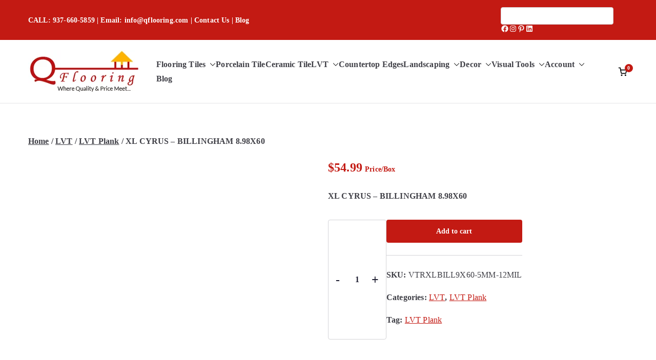

--- FILE ---
content_type: text/html; charset=UTF-8
request_url: https://www.qflooring.com/product/xl-cyrus-billingham-8-98x60/
body_size: 36910
content:
<!doctype html><html lang="en-US"><head><script data-no-optimize="1">var litespeed_docref=sessionStorage.getItem("litespeed_docref");litespeed_docref&&(Object.defineProperty(document,"referrer",{get:function(){return litespeed_docref}}),sessionStorage.removeItem("litespeed_docref"));</script> <meta charset="UTF-8"><meta name="viewport" content="width=device-width, initial-scale=1"><link rel="profile" href="http://gmpg.org/xfn/11"><meta name='robots' content='index, follow, max-image-preview:large, max-snippet:-1, max-video-preview:-1' />
 <script id="google_gtagjs-js-consent-mode-data-layer" type="litespeed/javascript">window.dataLayer=window.dataLayer||[];function gtag(){dataLayer.push(arguments)}
gtag('consent','default',{"ad_personalization":"denied","ad_storage":"denied","ad_user_data":"denied","analytics_storage":"denied","functionality_storage":"denied","security_storage":"denied","personalization_storage":"denied","region":["AT","BE","BG","CH","CY","CZ","DE","DK","EE","ES","FI","FR","GB","GR","HR","HU","IE","IS","IT","LI","LT","LU","LV","MT","NL","NO","PL","PT","RO","SE","SI","SK"],"wait_for_update":500});window._googlesitekitConsentCategoryMap={"statistics":["analytics_storage"],"marketing":["ad_storage","ad_user_data","ad_personalization"],"functional":["functionality_storage","security_storage"],"preferences":["personalization_storage"]};window._googlesitekitConsents={"ad_personalization":"denied","ad_storage":"denied","ad_user_data":"denied","analytics_storage":"denied","functionality_storage":"denied","security_storage":"denied","personalization_storage":"denied","region":["AT","BE","BG","CH","CY","CZ","DE","DK","EE","ES","FI","FR","GB","GR","HR","HU","IE","IS","IT","LI","LT","LU","LV","MT","NL","NO","PL","PT","RO","SE","SI","SK"],"wait_for_update":500}</script> <title>XL CYRUS - BILLINGHAM 8.98X60 - Cheap Flooring Tiles, Discount Floor Tiles, Quartz Countertops Granite Countertops Wall tiles Kitchen Tiles Backsplash Tiles</title><meta name="description" content="XL CYRUS - BILLINGHAM 8.98X60 - Cheap Flooring Tiles, Discount Floor Tiles, Quartz Countertops Granite Countertops Wall tiles Kitchen Tiles Backsplash Tiles" /><link rel="canonical" href="https://www.qflooring.com/product/xl-cyrus-billingham-8-98x60/" /><meta property="og:locale" content="en_US" /><meta property="og:type" content="article" /><meta property="og:title" content="XL CYRUS - BILLINGHAM 8.98X60 - Cheap Flooring Tiles, Discount Floor Tiles, Quartz Countertops Granite Countertops Wall tiles Kitchen Tiles Backsplash Tiles" /><meta property="og:description" content="XL CYRUS - BILLINGHAM 8.98X60 - Cheap Flooring Tiles, Discount Floor Tiles, Quartz Countertops Granite Countertops Wall tiles Kitchen Tiles Backsplash Tiles" /><meta property="og:url" content="https://www.qflooring.com/product/xl-cyrus-billingham-8-98x60/" /><meta property="article:publisher" content="https://www.facebook.com/qflooring" /><meta property="article:modified_time" content="2025-08-18T07:37:10+00:00" /><meta property="og:image" content="https://www.qflooring.com/wp-content/uploads/2021/07/logo-200by200.jpg" /><meta property="og:image:width" content="200" /><meta property="og:image:height" content="200" /><meta property="og:image:type" content="image/jpeg" /><meta name="twitter:card" content="summary_large_image" /><meta name="twitter:site" content="@qflooring" /> <script type="application/ld+json" class="yoast-schema-graph">{"@context":"https://schema.org","@graph":[{"@type":["WebPage","ItemPage"],"@id":"https://www.qflooring.com/product/xl-cyrus-billingham-8-98x60/","url":"https://www.qflooring.com/product/xl-cyrus-billingham-8-98x60/","name":"XL CYRUS - BILLINGHAM 8.98X60 - Cheap Flooring Tiles, Discount Floor Tiles, Quartz Countertops Granite Countertops Wall tiles Kitchen Tiles Backsplash Tiles","isPartOf":{"@id":"https://www.qflooring.com/#website"},"primaryImageOfPage":{"@id":"https://www.qflooring.com/product/xl-cyrus-billingham-8-98x60/#primaryimage"},"image":{"@id":"https://www.qflooring.com/product/xl-cyrus-billingham-8-98x60/#primaryimage"},"thumbnailUrl":"https://www.qflooring.com/wp-content/uploads/2025/08/VTRXLBILL9X60-5MM-12MIL.jpg","datePublished":"2025-03-23T09:23:44+00:00","dateModified":"2025-08-18T07:37:10+00:00","description":"XL CYRUS - BILLINGHAM 8.98X60 - Cheap Flooring Tiles, Discount Floor Tiles, Quartz Countertops Granite Countertops Wall tiles Kitchen Tiles Backsplash Tiles","breadcrumb":{"@id":"https://www.qflooring.com/product/xl-cyrus-billingham-8-98x60/#breadcrumb"},"inLanguage":"en-US","potentialAction":[{"@type":"ReadAction","target":["https://www.qflooring.com/product/xl-cyrus-billingham-8-98x60/"]}]},{"@type":"ImageObject","inLanguage":"en-US","@id":"https://www.qflooring.com/product/xl-cyrus-billingham-8-98x60/#primaryimage","url":"https://www.qflooring.com/wp-content/uploads/2025/08/VTRXLBILL9X60-5MM-12MIL.jpg","contentUrl":"https://www.qflooring.com/wp-content/uploads/2025/08/VTRXLBILL9X60-5MM-12MIL.jpg","width":1600,"height":1492},{"@type":"BreadcrumbList","@id":"https://www.qflooring.com/product/xl-cyrus-billingham-8-98x60/#breadcrumb","itemListElement":[{"@type":"ListItem","position":1,"name":"Home","item":"https://www.qflooring.com/"},{"@type":"ListItem","position":2,"name":"Shop","item":"https://www.qflooring.com/shop/"},{"@type":"ListItem","position":3,"name":"XL CYRUS &#8211; BILLINGHAM 8.98X60"}]},{"@type":"WebSite","@id":"https://www.qflooring.com/#website","url":"https://www.qflooring.com/","name":"Qflooring.com","description":"","publisher":{"@id":"https://www.qflooring.com/#organization"},"alternateName":"Qflooring Kitchen & Floor Tiles","potentialAction":[{"@type":"SearchAction","target":{"@type":"EntryPoint","urlTemplate":"https://www.qflooring.com/?s={search_term_string}"},"query-input":{"@type":"PropertyValueSpecification","valueRequired":true,"valueName":"search_term_string"}}],"inLanguage":"en-US"},{"@type":"Organization","@id":"https://www.qflooring.com/#organization","name":"Qflooring","alternateName":"Qflooring Kitchen, Bath and Flooring Tiles","url":"https://www.qflooring.com/","logo":{"@type":"ImageObject","inLanguage":"en-US","@id":"https://www.qflooring.com/#/schema/logo/image/","url":"https://www.qflooring.com/wp-content/uploads/2021/07/qflooring-retina-logo.png","contentUrl":"https://www.qflooring.com/wp-content/uploads/2021/07/qflooring-retina-logo.png","width":333,"height":110,"caption":"Qflooring"},"image":{"@id":"https://www.qflooring.com/#/schema/logo/image/"},"sameAs":["https://www.facebook.com/qflooring","https://x.com/qflooring","https://www.pinterest.com/qflooring/"]}]}</script> <link rel='dns-prefetch' href='//assets.pinterest.com' /><link rel='dns-prefetch' href='//www.googletagmanager.com' /><link rel='dns-prefetch' href='//fonts.googleapis.com' /><link rel="alternate" type="application/rss+xml" title=" &raquo; Feed" href="https://www.qflooring.com/feed/" /><link rel="alternate" type="application/rss+xml" title=" &raquo; Comments Feed" href="https://www.qflooring.com/comments/feed/" /><link rel="alternate" title="oEmbed (JSON)" type="application/json+oembed" href="https://www.qflooring.com/wp-json/oembed/1.0/embed?url=https%3A%2F%2Fwww.qflooring.com%2Fproduct%2Fxl-cyrus-billingham-8-98x60%2F" /><link rel="alternate" title="oEmbed (XML)" type="text/xml+oembed" href="https://www.qflooring.com/wp-json/oembed/1.0/embed?url=https%3A%2F%2Fwww.qflooring.com%2Fproduct%2Fxl-cyrus-billingham-8-98x60%2F&#038;format=xml" /><style id='wp-img-auto-sizes-contain-inline-css' type='text/css'>img:is([sizes=auto i],[sizes^="auto," i]){contain-intrinsic-size:3000px 1500px}
/*# sourceURL=wp-img-auto-sizes-contain-inline-css */</style><link data-optimized="2" rel="stylesheet" href="https://www.qflooring.com/wp-content/litespeed/css/15c41e7c37fef9a428965942b10f42ba.css?ver=77809" /><style id='wp-block-library-theme-inline-css' type='text/css'>.wp-block-audio :where(figcaption){color:#555;font-size:13px;text-align:center}.is-dark-theme .wp-block-audio :where(figcaption){color:#ffffffa6}.wp-block-audio{margin:0 0 1em}.wp-block-code{border:1px solid #ccc;border-radius:4px;font-family:Menlo,Consolas,monaco,monospace;padding:.8em 1em}.wp-block-embed :where(figcaption){color:#555;font-size:13px;text-align:center}.is-dark-theme .wp-block-embed :where(figcaption){color:#ffffffa6}.wp-block-embed{margin:0 0 1em}.blocks-gallery-caption{color:#555;font-size:13px;text-align:center}.is-dark-theme .blocks-gallery-caption{color:#ffffffa6}:root :where(.wp-block-image figcaption){color:#555;font-size:13px;text-align:center}.is-dark-theme :root :where(.wp-block-image figcaption){color:#ffffffa6}.wp-block-image{margin:0 0 1em}.wp-block-pullquote{border-bottom:4px solid;border-top:4px solid;color:currentColor;margin-bottom:1.75em}.wp-block-pullquote :where(cite),.wp-block-pullquote :where(footer),.wp-block-pullquote__citation{color:currentColor;font-size:.8125em;font-style:normal;text-transform:uppercase}.wp-block-quote{border-left:.25em solid;margin:0 0 1.75em;padding-left:1em}.wp-block-quote cite,.wp-block-quote footer{color:currentColor;font-size:.8125em;font-style:normal;position:relative}.wp-block-quote:where(.has-text-align-right){border-left:none;border-right:.25em solid;padding-left:0;padding-right:1em}.wp-block-quote:where(.has-text-align-center){border:none;padding-left:0}.wp-block-quote.is-large,.wp-block-quote.is-style-large,.wp-block-quote:where(.is-style-plain){border:none}.wp-block-search .wp-block-search__label{font-weight:700}.wp-block-search__button{border:1px solid #ccc;padding:.375em .625em}:where(.wp-block-group.has-background){padding:1.25em 2.375em}.wp-block-separator.has-css-opacity{opacity:.4}.wp-block-separator{border:none;border-bottom:2px solid;margin-left:auto;margin-right:auto}.wp-block-separator.has-alpha-channel-opacity{opacity:1}.wp-block-separator:not(.is-style-wide):not(.is-style-dots){width:100px}.wp-block-separator.has-background:not(.is-style-dots){border-bottom:none;height:1px}.wp-block-separator.has-background:not(.is-style-wide):not(.is-style-dots){height:2px}.wp-block-table{margin:0 0 1em}.wp-block-table td,.wp-block-table th{word-break:normal}.wp-block-table :where(figcaption){color:#555;font-size:13px;text-align:center}.is-dark-theme .wp-block-table :where(figcaption){color:#ffffffa6}.wp-block-video :where(figcaption){color:#555;font-size:13px;text-align:center}.is-dark-theme .wp-block-video :where(figcaption){color:#ffffffa6}.wp-block-video{margin:0 0 1em}:root :where(.wp-block-template-part.has-background){margin-bottom:0;margin-top:0;padding:1.25em 2.375em}
/*# sourceURL=/wp-includes/css/dist/block-library/theme.min.css */</style><style id='global-styles-inline-css' type='text/css'>:root{--wp--preset--aspect-ratio--square: 1;--wp--preset--aspect-ratio--4-3: 4/3;--wp--preset--aspect-ratio--3-4: 3/4;--wp--preset--aspect-ratio--3-2: 3/2;--wp--preset--aspect-ratio--2-3: 2/3;--wp--preset--aspect-ratio--16-9: 16/9;--wp--preset--aspect-ratio--9-16: 9/16;--wp--preset--color--black: #000000;--wp--preset--color--cyan-bluish-gray: #abb8c3;--wp--preset--color--white: #ffffff;--wp--preset--color--pale-pink: #f78da7;--wp--preset--color--vivid-red: #cf2e2e;--wp--preset--color--luminous-vivid-orange: #ff6900;--wp--preset--color--luminous-vivid-amber: #fcb900;--wp--preset--color--light-green-cyan: #7bdcb5;--wp--preset--color--vivid-green-cyan: #00d084;--wp--preset--color--pale-cyan-blue: #8ed1fc;--wp--preset--color--vivid-cyan-blue: #0693e3;--wp--preset--color--vivid-purple: #9b51e0;--wp--preset--color--zakra-color-1: #027ABB;--wp--preset--color--zakra-color-2: #015EA0;--wp--preset--color--zakra-color-3: #FFFFFF;--wp--preset--color--zakra-color-4: #F6FEFC;--wp--preset--color--zakra-color-5: #181818;--wp--preset--color--zakra-color-6: #1F1F32;--wp--preset--color--zakra-color-7: #3F3F46;--wp--preset--color--zakra-color-8: #FFFFFF;--wp--preset--color--zakra-color-9: #E4E4E7;--wp--preset--gradient--vivid-cyan-blue-to-vivid-purple: linear-gradient(135deg,rgb(6,147,227) 0%,rgb(155,81,224) 100%);--wp--preset--gradient--light-green-cyan-to-vivid-green-cyan: linear-gradient(135deg,rgb(122,220,180) 0%,rgb(0,208,130) 100%);--wp--preset--gradient--luminous-vivid-amber-to-luminous-vivid-orange: linear-gradient(135deg,rgb(252,185,0) 0%,rgb(255,105,0) 100%);--wp--preset--gradient--luminous-vivid-orange-to-vivid-red: linear-gradient(135deg,rgb(255,105,0) 0%,rgb(207,46,46) 100%);--wp--preset--gradient--very-light-gray-to-cyan-bluish-gray: linear-gradient(135deg,rgb(238,238,238) 0%,rgb(169,184,195) 100%);--wp--preset--gradient--cool-to-warm-spectrum: linear-gradient(135deg,rgb(74,234,220) 0%,rgb(151,120,209) 20%,rgb(207,42,186) 40%,rgb(238,44,130) 60%,rgb(251,105,98) 80%,rgb(254,248,76) 100%);--wp--preset--gradient--blush-light-purple: linear-gradient(135deg,rgb(255,206,236) 0%,rgb(152,150,240) 100%);--wp--preset--gradient--blush-bordeaux: linear-gradient(135deg,rgb(254,205,165) 0%,rgb(254,45,45) 50%,rgb(107,0,62) 100%);--wp--preset--gradient--luminous-dusk: linear-gradient(135deg,rgb(255,203,112) 0%,rgb(199,81,192) 50%,rgb(65,88,208) 100%);--wp--preset--gradient--pale-ocean: linear-gradient(135deg,rgb(255,245,203) 0%,rgb(182,227,212) 50%,rgb(51,167,181) 100%);--wp--preset--gradient--electric-grass: linear-gradient(135deg,rgb(202,248,128) 0%,rgb(113,206,126) 100%);--wp--preset--gradient--midnight: linear-gradient(135deg,rgb(2,3,129) 0%,rgb(40,116,252) 100%);--wp--preset--font-size--small: 13px;--wp--preset--font-size--medium: 20px;--wp--preset--font-size--large: 36px;--wp--preset--font-size--x-large: 42px;--wp--preset--spacing--20: 0.44rem;--wp--preset--spacing--30: 0.67rem;--wp--preset--spacing--40: 1rem;--wp--preset--spacing--50: 1.5rem;--wp--preset--spacing--60: 2.25rem;--wp--preset--spacing--70: 3.38rem;--wp--preset--spacing--80: 5.06rem;--wp--preset--shadow--natural: 6px 6px 9px rgba(0, 0, 0, 0.2);--wp--preset--shadow--deep: 12px 12px 50px rgba(0, 0, 0, 0.4);--wp--preset--shadow--sharp: 6px 6px 0px rgba(0, 0, 0, 0.2);--wp--preset--shadow--outlined: 6px 6px 0px -3px rgb(255, 255, 255), 6px 6px rgb(0, 0, 0);--wp--preset--shadow--crisp: 6px 6px 0px rgb(0, 0, 0);}:root { --wp--style--global--content-size: 760px;--wp--style--global--wide-size: 1160px; }:where(body) { margin: 0; }.wp-site-blocks > .alignleft { float: left; margin-right: 2em; }.wp-site-blocks > .alignright { float: right; margin-left: 2em; }.wp-site-blocks > .aligncenter { justify-content: center; margin-left: auto; margin-right: auto; }:where(.wp-site-blocks) > * { margin-block-start: 24px; margin-block-end: 0; }:where(.wp-site-blocks) > :first-child { margin-block-start: 0; }:where(.wp-site-blocks) > :last-child { margin-block-end: 0; }:root { --wp--style--block-gap: 24px; }:root :where(.is-layout-flow) > :first-child{margin-block-start: 0;}:root :where(.is-layout-flow) > :last-child{margin-block-end: 0;}:root :where(.is-layout-flow) > *{margin-block-start: 24px;margin-block-end: 0;}:root :where(.is-layout-constrained) > :first-child{margin-block-start: 0;}:root :where(.is-layout-constrained) > :last-child{margin-block-end: 0;}:root :where(.is-layout-constrained) > *{margin-block-start: 24px;margin-block-end: 0;}:root :where(.is-layout-flex){gap: 24px;}:root :where(.is-layout-grid){gap: 24px;}.is-layout-flow > .alignleft{float: left;margin-inline-start: 0;margin-inline-end: 2em;}.is-layout-flow > .alignright{float: right;margin-inline-start: 2em;margin-inline-end: 0;}.is-layout-flow > .aligncenter{margin-left: auto !important;margin-right: auto !important;}.is-layout-constrained > .alignleft{float: left;margin-inline-start: 0;margin-inline-end: 2em;}.is-layout-constrained > .alignright{float: right;margin-inline-start: 2em;margin-inline-end: 0;}.is-layout-constrained > .aligncenter{margin-left: auto !important;margin-right: auto !important;}.is-layout-constrained > :where(:not(.alignleft):not(.alignright):not(.alignfull)){max-width: var(--wp--style--global--content-size);margin-left: auto !important;margin-right: auto !important;}.is-layout-constrained > .alignwide{max-width: var(--wp--style--global--wide-size);}body .is-layout-flex{display: flex;}.is-layout-flex{flex-wrap: wrap;align-items: center;}.is-layout-flex > :is(*, div){margin: 0;}body .is-layout-grid{display: grid;}.is-layout-grid > :is(*, div){margin: 0;}body{padding-top: 0px;padding-right: 0px;padding-bottom: 0px;padding-left: 0px;}a:where(:not(.wp-element-button)){text-decoration: underline;}:root :where(.wp-element-button, .wp-block-button__link){background-color: #32373c;border-width: 0;color: #fff;font-family: inherit;font-size: inherit;font-style: inherit;font-weight: inherit;letter-spacing: inherit;line-height: inherit;padding-top: calc(0.667em + 2px);padding-right: calc(1.333em + 2px);padding-bottom: calc(0.667em + 2px);padding-left: calc(1.333em + 2px);text-decoration: none;text-transform: inherit;}.has-black-color{color: var(--wp--preset--color--black) !important;}.has-cyan-bluish-gray-color{color: var(--wp--preset--color--cyan-bluish-gray) !important;}.has-white-color{color: var(--wp--preset--color--white) !important;}.has-pale-pink-color{color: var(--wp--preset--color--pale-pink) !important;}.has-vivid-red-color{color: var(--wp--preset--color--vivid-red) !important;}.has-luminous-vivid-orange-color{color: var(--wp--preset--color--luminous-vivid-orange) !important;}.has-luminous-vivid-amber-color{color: var(--wp--preset--color--luminous-vivid-amber) !important;}.has-light-green-cyan-color{color: var(--wp--preset--color--light-green-cyan) !important;}.has-vivid-green-cyan-color{color: var(--wp--preset--color--vivid-green-cyan) !important;}.has-pale-cyan-blue-color{color: var(--wp--preset--color--pale-cyan-blue) !important;}.has-vivid-cyan-blue-color{color: var(--wp--preset--color--vivid-cyan-blue) !important;}.has-vivid-purple-color{color: var(--wp--preset--color--vivid-purple) !important;}.has-zakra-color-1-color{color: var(--wp--preset--color--zakra-color-1) !important;}.has-zakra-color-2-color{color: var(--wp--preset--color--zakra-color-2) !important;}.has-zakra-color-3-color{color: var(--wp--preset--color--zakra-color-3) !important;}.has-zakra-color-4-color{color: var(--wp--preset--color--zakra-color-4) !important;}.has-zakra-color-5-color{color: var(--wp--preset--color--zakra-color-5) !important;}.has-zakra-color-6-color{color: var(--wp--preset--color--zakra-color-6) !important;}.has-zakra-color-7-color{color: var(--wp--preset--color--zakra-color-7) !important;}.has-zakra-color-8-color{color: var(--wp--preset--color--zakra-color-8) !important;}.has-zakra-color-9-color{color: var(--wp--preset--color--zakra-color-9) !important;}.has-black-background-color{background-color: var(--wp--preset--color--black) !important;}.has-cyan-bluish-gray-background-color{background-color: var(--wp--preset--color--cyan-bluish-gray) !important;}.has-white-background-color{background-color: var(--wp--preset--color--white) !important;}.has-pale-pink-background-color{background-color: var(--wp--preset--color--pale-pink) !important;}.has-vivid-red-background-color{background-color: var(--wp--preset--color--vivid-red) !important;}.has-luminous-vivid-orange-background-color{background-color: var(--wp--preset--color--luminous-vivid-orange) !important;}.has-luminous-vivid-amber-background-color{background-color: var(--wp--preset--color--luminous-vivid-amber) !important;}.has-light-green-cyan-background-color{background-color: var(--wp--preset--color--light-green-cyan) !important;}.has-vivid-green-cyan-background-color{background-color: var(--wp--preset--color--vivid-green-cyan) !important;}.has-pale-cyan-blue-background-color{background-color: var(--wp--preset--color--pale-cyan-blue) !important;}.has-vivid-cyan-blue-background-color{background-color: var(--wp--preset--color--vivid-cyan-blue) !important;}.has-vivid-purple-background-color{background-color: var(--wp--preset--color--vivid-purple) !important;}.has-zakra-color-1-background-color{background-color: var(--wp--preset--color--zakra-color-1) !important;}.has-zakra-color-2-background-color{background-color: var(--wp--preset--color--zakra-color-2) !important;}.has-zakra-color-3-background-color{background-color: var(--wp--preset--color--zakra-color-3) !important;}.has-zakra-color-4-background-color{background-color: var(--wp--preset--color--zakra-color-4) !important;}.has-zakra-color-5-background-color{background-color: var(--wp--preset--color--zakra-color-5) !important;}.has-zakra-color-6-background-color{background-color: var(--wp--preset--color--zakra-color-6) !important;}.has-zakra-color-7-background-color{background-color: var(--wp--preset--color--zakra-color-7) !important;}.has-zakra-color-8-background-color{background-color: var(--wp--preset--color--zakra-color-8) !important;}.has-zakra-color-9-background-color{background-color: var(--wp--preset--color--zakra-color-9) !important;}.has-black-border-color{border-color: var(--wp--preset--color--black) !important;}.has-cyan-bluish-gray-border-color{border-color: var(--wp--preset--color--cyan-bluish-gray) !important;}.has-white-border-color{border-color: var(--wp--preset--color--white) !important;}.has-pale-pink-border-color{border-color: var(--wp--preset--color--pale-pink) !important;}.has-vivid-red-border-color{border-color: var(--wp--preset--color--vivid-red) !important;}.has-luminous-vivid-orange-border-color{border-color: var(--wp--preset--color--luminous-vivid-orange) !important;}.has-luminous-vivid-amber-border-color{border-color: var(--wp--preset--color--luminous-vivid-amber) !important;}.has-light-green-cyan-border-color{border-color: var(--wp--preset--color--light-green-cyan) !important;}.has-vivid-green-cyan-border-color{border-color: var(--wp--preset--color--vivid-green-cyan) !important;}.has-pale-cyan-blue-border-color{border-color: var(--wp--preset--color--pale-cyan-blue) !important;}.has-vivid-cyan-blue-border-color{border-color: var(--wp--preset--color--vivid-cyan-blue) !important;}.has-vivid-purple-border-color{border-color: var(--wp--preset--color--vivid-purple) !important;}.has-zakra-color-1-border-color{border-color: var(--wp--preset--color--zakra-color-1) !important;}.has-zakra-color-2-border-color{border-color: var(--wp--preset--color--zakra-color-2) !important;}.has-zakra-color-3-border-color{border-color: var(--wp--preset--color--zakra-color-3) !important;}.has-zakra-color-4-border-color{border-color: var(--wp--preset--color--zakra-color-4) !important;}.has-zakra-color-5-border-color{border-color: var(--wp--preset--color--zakra-color-5) !important;}.has-zakra-color-6-border-color{border-color: var(--wp--preset--color--zakra-color-6) !important;}.has-zakra-color-7-border-color{border-color: var(--wp--preset--color--zakra-color-7) !important;}.has-zakra-color-8-border-color{border-color: var(--wp--preset--color--zakra-color-8) !important;}.has-zakra-color-9-border-color{border-color: var(--wp--preset--color--zakra-color-9) !important;}.has-vivid-cyan-blue-to-vivid-purple-gradient-background{background: var(--wp--preset--gradient--vivid-cyan-blue-to-vivid-purple) !important;}.has-light-green-cyan-to-vivid-green-cyan-gradient-background{background: var(--wp--preset--gradient--light-green-cyan-to-vivid-green-cyan) !important;}.has-luminous-vivid-amber-to-luminous-vivid-orange-gradient-background{background: var(--wp--preset--gradient--luminous-vivid-amber-to-luminous-vivid-orange) !important;}.has-luminous-vivid-orange-to-vivid-red-gradient-background{background: var(--wp--preset--gradient--luminous-vivid-orange-to-vivid-red) !important;}.has-very-light-gray-to-cyan-bluish-gray-gradient-background{background: var(--wp--preset--gradient--very-light-gray-to-cyan-bluish-gray) !important;}.has-cool-to-warm-spectrum-gradient-background{background: var(--wp--preset--gradient--cool-to-warm-spectrum) !important;}.has-blush-light-purple-gradient-background{background: var(--wp--preset--gradient--blush-light-purple) !important;}.has-blush-bordeaux-gradient-background{background: var(--wp--preset--gradient--blush-bordeaux) !important;}.has-luminous-dusk-gradient-background{background: var(--wp--preset--gradient--luminous-dusk) !important;}.has-pale-ocean-gradient-background{background: var(--wp--preset--gradient--pale-ocean) !important;}.has-electric-grass-gradient-background{background: var(--wp--preset--gradient--electric-grass) !important;}.has-midnight-gradient-background{background: var(--wp--preset--gradient--midnight) !important;}.has-small-font-size{font-size: var(--wp--preset--font-size--small) !important;}.has-medium-font-size{font-size: var(--wp--preset--font-size--medium) !important;}.has-large-font-size{font-size: var(--wp--preset--font-size--large) !important;}.has-x-large-font-size{font-size: var(--wp--preset--font-size--x-large) !important;}
:root :where(.wp-block-pullquote){font-size: 1.5em;line-height: 1.6;}
/*# sourceURL=global-styles-inline-css */</style><style id='woocommerce-inline-inline-css' type='text/css'>.woocommerce form .form-row .required { visibility: visible; }
/*# sourceURL=woocommerce-inline-inline-css */</style><style id='zakra-style-inline-css' type='text/css'>.zak-header-builder .zak-header-top-row{background-color:#18181B;}.zak-header-builder .zak-main-nav{border-bottom-color:#e9ecef;}.zak-header-builder .zak-secondary-nav{border-bottom-color:#e9ecef;}.zak-header-builder .zak-tertiary-menu{border-bottom-color:#e9ecef;}.zak-header-builder .zak-header-buttons .zak-header-button .zak-button{background-color:#027abb;}.zak-footer-builder .zak-footer-bottom-row{background-color:#18181B;}.zak-footer-builder .zak-footer-bottom-row{border-color:#3F3F46;}.zak-footer-builder .zak-footer-bottom-row{color:#fafafa;}.zak-header-builder, .zak-header-sticky-wrapper .sticky-header{border-color:#E4E4E7;}.zak-footer-builder .zak-footer-main-row ul li{border-bottom-color:#e9ecef;}:root{--top-grid-columns: 4;
			--main-grid-columns: 4;
			--bottom-grid-columns: 1;
			} .zak-footer-builder .zak-bottom-row{justify-items: center;} .zak-footer-builder .zak-footer-bottom-row .zak-footer-col{flex-direction: column;}.zak-footer-builder .zak-footer-main-row .zak-footer-col{flex-direction: column;}.zak-footer-builder .zak-footer-top-row .zak-footer-col{flex-direction: column;}.zak-footer-builder .zak-copyright{text-align: center;}.zak-footer-builder .zak-footer-nav{display: flex; justify-content: center;}.zak-footer-builder .zak-footer-nav-2{display: flex; justify-content: center;}.zak-footer-builder .zak-html-1{text-align: center;}.zak-footer-builder .zak-html-2{text-align: center;}.zak-footer-builder .footer-social-icons{text-align: ;}.zak-footer-builder .widget-footer-sidebar-1{text-align: ;}.zak-footer-builder .widget-footer-sidebar-2{text-align: ;}.zak-footer-builder .widget-footer-sidebar-3{text-align: ;}.zak-footer-builder .widget-footer-sidebar-4{text-align: ;}.zak-footer-builder .widget-footer-bar-col-1-sidebar{text-align: ;}.zak-footer-builder .widget-footer-bar-col-2-sidebar{text-align: ;} :root{--zakra-color-1: #027ABB;--zakra-color-2: #015EA0;--zakra-color-3: #FFFFFF;--zakra-color-4: #F6FEFC;--zakra-color-5: #181818;--zakra-color-6: #1F1F32;--zakra-color-7: #3F3F46;--zakra-color-8: #FFFFFF;--zakra-color-9: #E4E4E7;}@media screen and (min-width: 768px) {.zak-primary{width:70%;}}a:hover, a:focus,
				.zak-primary-nav ul li:hover > a,
				.zak-primary-nav ul .current_page_item > a,
				.zak-entry-summary a,
				.zak-entry-meta a, .zak-post-content .zak-entry-footer a:hover,
				.pagebuilder-content a, .zak-style-2 .zak-entry-meta span,
				.zak-style-2 .zak-entry-meta a,
				.entry-title:hover a,
				.zak-breadcrumbs .trail-items a,
				.breadcrumbs .trail-items a,
				.entry-content a,
				.edit-link a,
				.zak-footer-bar a:hover,
				.widget li a,
				#comments .comment-content a,
				#comments .reply,
				button:hover,
				.zak-button:hover,
				.zak-entry-footer .edit-link a,
				.zak-header-action .yith-wcwl-items-count .yith-wcwl-icon span,
				.pagebuilder-content a, .zak-entry-footer a,
				.zak-header-buttons .zak-header-button--2 .zak-button,
				.zak-header-buttons .zak-header-button .zak-button:hover,
				.woocommerce-cart .coupon button.button{color:#c31a13;}.zak-post-content .entry-button:hover .zak-icon,
				.zak-error-404 .zak-button:hover svg,
				.zak-style-2 .zak-entry-meta span .zak-icon,
				.entry-button .zak-icon{fill:#c31a13;}blockquote, .wp-block-quote,
				button, input[type="button"],
				input[type="reset"],
				input[type="submit"],
				.wp-block-button .wp-block-button__link,
				blockquote.has-text-align-right, .wp-block-quote.has-text-align-right,
				button:hover,
				.wp-block-button .wp-block-button__link:hover,
				.zak-button:hover,
				.zak-header-buttons .zak-header-button .zak-button,
				.zak-header-buttons .zak-header-button.zak-header-button--2 .zak-button,
				.zak-header-buttons .zak-header-button .zak-button:hover,
				.woocommerce-cart .coupon button.button,
				.woocommerce-cart .actions > button.button{border-color:#c31a13;}.zak-primary-nav.zak-layout-1-style-2 > ul > li.current_page_item > a::before,
				.zak-primary-nav.zak-layout-1-style-2 > ul a:hover::before,
				.zak-primary-nav.zak-layout-1-style-2 > ul > li.current-menu-item > a::before,
				.zak-primary-nav.zak-layout-1-style-3 > ul > li.current_page_item > a::before,
				.zak-primary-nav.zak-layout-1-style-3 > ul > li.current-menu-item > a::before,
				.zak-primary-nav.zak-layout-1-style-4 > ul > li.current_page_item > a::before,
				.zak-primary-nav.zak-layout-1-style-4 > ul > li.current-menu-item > a::before,
				.zak-scroll-to-top:hover, button, input[type="button"], input[type="reset"],
				input[type="submit"], .zak-header-buttons .zak-header-button--1 .zak-button,
				.wp-block-button .wp-block-button__link,
				.zak-menu-item-cart .cart-page-link .count,
				.widget .wp-block-heading::before,
				#comments .comments-title::before,
				#comments .comment-reply-title::before,
				.widget .widget-title::before,
				.zak-footer-builder .zak-footer-main-row .widget .wp-block-heading::before,
				.zak-footer-builder .zak-footer-top-row .widget .wp-block-heading::before,
				.zak-footer-builder .zak-footer-bottom-row .widget .wp-block-heading::before,
				.zak-footer-builder .zak-footer-main-row .widget .widget-title::before,
				.zak-footer-builder .zak-footer-top-row .widget .widget-title::before,
				.zak-footer-builder .zak-footer-bottom-row .widget .widget-title::before,
				.woocommerce-cart .actions .coupon button.button:hover,
				.woocommerce-cart .actions > button.button,
				.woocommerce-cart .actions > button.button:hover{background-color:#c31a13;}button, input[type="button"],
				input[type="reset"],
				input[type="submit"],
				.wp-block-button .wp-block-button__link,
				.zak-button{border-color:#c31a13;background-color:#c31a13;}body, .woocommerce-ordering select{color:#3F3F46;}.zak-header, .zak-post, .zak-secondary, .zak-footer-bar, .zak-primary-nav .sub-menu, .zak-primary-nav .sub-menu li, .posts-navigation, #comments, .post-navigation, blockquote, .wp-block-quote, .zak-posts .zak-post, .zak-content-area--boxed .widget{border-color:#E4E4E7;}hr .zak-container--separate, {background-color:#E4E4E7;}.entry-content a{color:#027abb;}.zak-entry-footer a:hover,
				.entry-button:hover,
				.zak-entry-footer a:hover,
				.entry-content a:hover,
				.pagebuilder-content a:hover, .pagebuilder-content a:hover{color:#1e7ba6;}.entry-button:hover .zak-icon{fill:#1e7ba6;}.zak-content{}body{font-family:Lato;font-weight:300;font-size:16px;line-height:1.8;}h1, h2, h3, h4, h5, h6{font-family:default;font-weight:700;line-height:1.3;}button, input[type="button"], input[type="reset"], input[type="submit"], #infinite-handle span, .wp-block-button .wp-block-button__link{color:#ffffff;}button:hover, input[type="button"]:hover, input[type="reset"]:hover, input[type="submit"]:hover, #infinite-handle span:hover, .wp-block-button .wp-block-button__link:hover{color:#ffce00;}button, input[type="button"], input[type="reset"], input[type="submit"], #infinite-handle span, .wp-block-button .wp-block-button__link{background-color:#C31A13;}button{border-radius:5px;} input[type="button"]{border-radius:5px;} input[type="reset"]{border-radius:5px;} input[type="submit"]{border-radius:5px;} #infinite-handle span{border-radius:5px;} .wp-block-button .wp-block-button__link{border-radius:5px;}.site-title{color:#000000;}.zak-header .zak-top-bar{background-color:#C31A13;background-size:contain;}.zak-header .zak-main-header{background-color:#ffffff;background-size:contain;}.zak-header-buttons .zak-header-button.zak-header-button--1 .zak-button{background-color:#027abb;}.zak-header .main-navigation{border-bottom-color:#e9ecef;}.zak-page-header, .zak-container--separate .zak-page-header{background-position:center center;background-size:contain;}.zak-page-header .breadcrumb-trail ul li a:hover {color:#027abb;}.zak-footer-cols{background-color:#cc3311;}.zak-footer .zak-footer-cols, .zak-footer .zak-footer-cols p{color:#D4D4D8;}.zak-footer-cols{border-top-width:10px;}.zak-footer-cols{border-top-color:#cc3311;}.zak-footer-cols ul li{border-bottom-color:#e9ecef;}.zak-footer-bar{color:#ffffff;}.zak-footer-bar a{color:#ffffff;}.zak-footer-bar{border-top-color:#ffffff;}.zak-scroll-to-top:hover{background-color:#1e7ba6;}:root {--e-global-color-zakracolor1: #027ABB;--e-global-color-zakracolor2: #015EA0;--e-global-color-zakracolor3: #FFFFFF;--e-global-color-zakracolor4: #F6FEFC;--e-global-color-zakracolor5: #181818;--e-global-color-zakracolor6: #1F1F32;--e-global-color-zakracolor7: #3F3F46;--e-global-color-zakracolor8: #FFFFFF;--e-global-color-zakracolor9: #E4E4E7;}
/*# sourceURL=zakra-style-inline-css */</style><style id='zakra-woocommerce-style-inline-css' type='text/css'>.woocommerce-info::before,
				.woocommerce ul.products li.product .woocommerce-loop-product__title:hover,
				.wc-block-grid__product .wc-block-grid__product-title:hover,
				.woocommerce nav.woocommerce-pagination ul li a,.woocommerce nav.woocommerce-pagination ul li span,
				.woocommerce div.product p.price,.woocommerce div.product span.price,
				.woocommerce div.product .woocommerce-tabs ul.tabs li.active a,
				.woocommerce .widget_price_filter .price_slider_amount .button,
				.single-product .product .product_meta > span a{color:#c31a13;}.wc-block-grid__product-onsale,
				.woocommerce ul.products a.button,
				.wp-block-button .wp-block-button__link,
				.woocommerce a.button.alt,
				.woocommerce button.button,
				.woocommerce button.button.alt,
				.woocommerce nav.woocommerce-pagination ul li span.current,
				.woocommerce nav.woocommerce-pagination ul li a:hover,
				.woocommerce nav.woocommerce-pagination ul li a:focus,
				.woocommerce div.product form.cart .button,
				.woocommerce div.product .woocommerce-tabs #respond input#submit,
				.woocommerce .widget_price_filter .ui-slider-horizontal .ui-slider-range,
				.woocommerce .widget_price_filter .price_slider_amount .button:hover,
				.wc-block-grid__products .wc-block-grid__product .zakra-onsale-normal-wrapper span{background-color:#c31a13;}.woocommerce nav.woocommerce-pagination ul li, .woocommerce div.product .woocommerce-tabs ul.tabs li.active, .woocommerce .widget_price_filter .ui-slider .ui-slider-handle, .woocommerce .widget_price_filter .price_slider_amount .button, .woocommerce-info{border-color:#c31a13;}.wp-block-woocommerce-cart .wp-block-woocommerce-cart-order-summary-block .wc-block-components-totals-coupon__content button.wc-block-components-totals-coupon__button,
				.wc-block-checkout button.wc-block-components-totals-coupon__button,
				.woocommerce .woocommerce-pagination .page-numbers li > a, .woocommerce .woocommerce-pagination .page-numbers li > span{color:#c31a13;border-color:#c31a13;}.wc-block-checkout .wc-block-checkout__actions_row button.wc-block-components-checkout-place-order-button, .wc-block-checkout .wc-block-checkout__actions_row button.wc-block-components-checkout-place-order-button:hover,
				.wc-block-checkout .wp-block-woocommerce-checkout-actions-block .wc-block-checkout__actions_row .wc-block-components-checkout-return-to-cart-button:hover, .wc-block-checkout .wp-block-woocommerce-checkout-order-summary-block .wc-block-components-order-summary-item__image .wc-block-components-order-summary-item__quantity,
				.wc-block-components-drawer__content .wc-block-mini-cart__footer .wc-block-mini-cart__footer-actions .wp-element-button.wc-block-mini-cart__footer-checkout,
				.wc-block-components-drawer__content .wc-block-mini-cart__footer .wc-block-mini-cart__footer-actions .wp-element-button.wc-block-mini-cart__footer-cart:hover,
				.wc-block-grid__products .wc-block-grid__product .wp-block-button .wp-block-button__link:hover,
				.woocommerce .woocommerce-pagination .page-numbers .current{background-color:#c31a13;}.woocommerce ul.products li.product .price, .woocommerce .star-rating span, ul li.product .price, .wc-block-components-formatted-money-amount, .wc-block-grid__products .wc-block-grid__product .wc-block-grid__product-price{color:#3F3F46;}.woocommerce a.button, .woocommerce a.button.alt, .woocommerce button.button, .woocommerce button.button.alt, .woocommerce ul.products a.button, .woocommerce div.product form.cart .button, .wp-block-button .wp-block-button__link, .woocommerce button.button:disabled[disabled], .tg-sticky-panel .tg-checkout-btn a{color:#ffffff;}.woocommerce a.button:hover, .woocommerce a.button.alt:hover, .woocommerce button.button:hover, .woocommerce button.button.alt:hover, .woocommerce ul.products a.button:hover, .woocommerce div.product form.cart .button:hover, .tg-sticky-panel .tg-checkout-btn a:hover{color:#ffce00;}.woocommerce a.button.alt, .woocommerce button.button, .woocommerce button.button.alt, .woocommerce ul.products a.button, .woocommerce div.product form.cart .button, .wp-block-button .wp-block-button__link, .tg-sticky-panel .tg-checkout-btn a{background-color:#C31A13;}

			@font-face {
				font-family: "star";
				src: url("https://www.qflooring.com/wp-content/plugins/woocommerce/assets/fonts/star.eot");
				src: url("https://www.qflooring.com/wp-content/plugins/woocommerce/assets/fonts/star.eot?#iefix") format("embedded-opentype"),
					url("https://www.qflooring.com/wp-content/plugins/woocommerce/assets/fonts/star.woff") format("woff"),
					url("https://www.qflooring.com/wp-content/plugins/woocommerce/assets/fonts/star.ttf") format("truetype"),
					url("https://www.qflooring.com/wp-content/plugins/woocommerce/assets/fonts/star.svg#star") format("svg");
				font-weight: normal;
				font-style: normal;
			}
			@font-face {
				font-family: "WooCommerce";
				src: url("https://www.qflooring.com/wp-content/plugins/woocommerce/assets/fonts/WooCommerce.eot");
				src: url("https://www.qflooring.com/wp-content/plugins/woocommerce/assets/fonts/WooCommerce.eot?#iefix") format("embedded-opentype"),
					url("https://www.qflooring.com/wp-content/plugins/woocommerce/assets/fonts/WooCommerce.woff") format("woff"),
					url("https://www.qflooring.com/wp-content/plugins/woocommerce/assets/fonts/WooCommerce.ttf") format("truetype"),
					url("https://www.qflooring.com/wp-content/plugins/woocommerce/assets/fonts/WooCommerce.svg#star") format("svg");
				font-weight: normal;
				font-style: normal;
			}
			
/*# sourceURL=zakra-woocommerce-style-inline-css */</style> <script type="litespeed/javascript" data-src="https://www.qflooring.com/wp-includes/js/jquery/jquery.min.js" id="jquery-core-js"></script> <script id="wc-add-to-cart-js-extra" type="litespeed/javascript">var wc_add_to_cart_params={"ajax_url":"/wp-admin/admin-ajax.php","wc_ajax_url":"/?wc-ajax=%%endpoint%%","i18n_view_cart":"View cart","cart_url":"https://www.qflooring.com/cart/","is_cart":"","cart_redirect_after_add":"yes"}</script> <script id="wc-single-product-js-extra" type="litespeed/javascript">var wc_single_product_params={"i18n_required_rating_text":"Please select a rating","i18n_rating_options":["1 of 5 stars","2 of 5 stars","3 of 5 stars","4 of 5 stars","5 of 5 stars"],"i18n_product_gallery_trigger_text":"View full-screen image gallery","review_rating_required":"yes","flexslider":{"rtl":!1,"animation":"slide","smoothHeight":!0,"directionNav":!1,"controlNav":"thumbnails","slideshow":!1,"animationSpeed":500,"animationLoop":!1,"allowOneSlide":!1},"zoom_enabled":"1","zoom_options":[],"photoswipe_enabled":"1","photoswipe_options":{"shareEl":!1,"closeOnScroll":!1,"history":!1,"hideAnimationDuration":0,"showAnimationDuration":0},"flexslider_enabled":"1"}</script>  <script type="litespeed/javascript" data-src="https://www.googletagmanager.com/gtag/js?id=G-Z1CE148DBB" id="google_gtagjs-js"></script> <script id="google_gtagjs-js-after" type="litespeed/javascript">window.dataLayer=window.dataLayer||[];function gtag(){dataLayer.push(arguments)}
gtag("set","linker",{"domains":["www.qflooring.com"]});gtag("js",new Date());gtag("set","developer_id.dZTNiMT",!0);gtag("config","G-Z1CE148DBB",{"googlesitekit_post_type":"product"});gtag("config","AW-1008979485");window._googlesitekit=window._googlesitekit||{};window._googlesitekit.throttledEvents=[];window._googlesitekit.gtagEvent=(name,data)=>{var key=JSON.stringify({name,data});if(!!window._googlesitekit.throttledEvents[key]){return}window._googlesitekit.throttledEvents[key]=!0;setTimeout(()=>{delete window._googlesitekit.throttledEvents[key]},5);gtag("event",name,{...data,event_source:"site-kit"})}</script> <link rel="https://api.w.org/" href="https://www.qflooring.com/wp-json/" /><link rel="alternate" title="JSON" type="application/json" href="https://www.qflooring.com/wp-json/wp/v2/product/11826" /><link rel="EditURI" type="application/rsd+xml" title="RSD" href="https://www.qflooring.com/xmlrpc.php?rsd" /><meta name="generator" content="WordPress 6.9" /><meta name="generator" content="Everest Forms 3.4.1" /><meta name="generator" content="WooCommerce 10.4.3" /><link rel='shortlink' href='https://www.qflooring.com/?p=11826' /><meta name="generator" content="Site Kit by Google 1.170.0" /> <script type="litespeed/javascript">(function(w,d,s,l,i){w[l]=w[l]||[];w[l].push({'gtm.start':new Date().getTime(),event:'gtm.js'});var f=d.getElementsByTagName(s)[0],j=d.createElement(s),dl=l!='dataLayer'?'&l='+l:'';j.async=!0;j.src='https://www.googletagmanager.com/gtm.js?id='+i+dl;f.parentNode.insertBefore(j,f)})(window,document,'script','dataLayer','GTM-5F3BQDMN')</script> <meta name="p:domain_verify" content="5c6d72ae85bef0507e60f5a7f734fac1"/><meta property="og:url" content="https://www.qflooring.com/product/xl-cyrus-billingham-8-98x60/" /><meta property="og:site_name" content="" /><meta property="og:type" content="og:product" /><meta property="og:title" content="XL CYRUS &#8211; BILLINGHAM 8.98X60" /><meta property="og:image" content="https://www.qflooring.com/wp-content/uploads/2025/08/VTRXLBILL9X60-5MM-12MIL-1024x955.jpg" /><meta property="product:price:currency" content="USD" /><meta property="product:price:amount" content="54.99" /><meta property="og:description" content="XL CYRUS - BILLINGHAM 8.98X60" /><meta property="og:availability" content="instock" /><style>.dgwt-wcas-ico-magnifier,.dgwt-wcas-ico-magnifier-handler{max-width:20px}.dgwt-wcas-search-wrapp{max-width:600px}</style><meta name="google-site-verification" content="5X61hRnmqVIdnGYdB-qQ-BbowhfZ81vgg325ejZhSIU" />
<noscript><style>.woocommerce-product-gallery{ opacity: 1 !important; }</style></noscript><meta name="generator" content="Elementor 3.34.2; features: additional_custom_breakpoints; settings: css_print_method-external, google_font-enabled, font_display-auto"><style>.e-con.e-parent:nth-of-type(n+4):not(.e-lazyloaded):not(.e-no-lazyload),
				.e-con.e-parent:nth-of-type(n+4):not(.e-lazyloaded):not(.e-no-lazyload) * {
					background-image: none !important;
				}
				@media screen and (max-height: 1024px) {
					.e-con.e-parent:nth-of-type(n+3):not(.e-lazyloaded):not(.e-no-lazyload),
					.e-con.e-parent:nth-of-type(n+3):not(.e-lazyloaded):not(.e-no-lazyload) * {
						background-image: none !important;
					}
				}
				@media screen and (max-height: 640px) {
					.e-con.e-parent:nth-of-type(n+2):not(.e-lazyloaded):not(.e-no-lazyload),
					.e-con.e-parent:nth-of-type(n+2):not(.e-lazyloaded):not(.e-no-lazyload) * {
						background-image: none !important;
					}
				}</style><style type="text/css">.site-description {
                position: absolute;
                clip: rect(1px, 1px, 1px, 1px);
            }</style> <script type="litespeed/javascript">(function(w,d,s,l,i){w[l]=w[l]||[];w[l].push({'gtm.start':new Date().getTime(),event:'gtm.js'});var f=d.getElementsByTagName(s)[0],j=d.createElement(s),dl=l!='dataLayer'?'&l='+l:'';j.async=!0;j.src='https://www.googletagmanager.com/gtm.js?id='+i+dl;f.parentNode.insertBefore(j,f)})(window,document,'script','dataLayer','GTM-5F3BQDMN')</script> <link rel="icon" href="https://www.qflooring.com/wp-content/uploads/2021/07/favicon_1.png" sizes="32x32" /><link rel="icon" href="https://www.qflooring.com/wp-content/uploads/2021/07/favicon_1.png" sizes="192x192" /><link rel="apple-touch-icon" href="https://www.qflooring.com/wp-content/uploads/2021/07/favicon_1.png" /><meta name="msapplication-TileImage" content="https://www.qflooring.com/wp-content/uploads/2021/07/favicon_1.png" /> <script type="litespeed/javascript" data-src="https://www.googletagmanager.com/gtag/js?id=AW-1008979485"></script> <script type="litespeed/javascript">window.dataLayer=window.dataLayer||[];function gtag(){dataLayer.push(arguments)}
gtag('consent','default',{analytics_storage:'denied',ad_storage:'denied',ad_user_data:'denied',ad_personalization:'denied',region:['AT','BE','BG','HR','CY','CZ','DK','EE','FI','FR','DE','GR','HU','IS','IE','IT','LV','LI','LT','LU','MT','NL','NO','PL','PT','RO','SK','SI','ES','SE','GB','CH'],wait_for_update:500,});gtag('js',new Date());gtag('set','developer_id.dOGY3NW',!0);gtag("config","AW-1008979485",{"groups":"GLA","send_page_view":!1})</script> </head><body class="wp-singular product-template-default single single-product postid-11826 wp-custom-logo wp-theme-zakra theme-zakra everest-forms-no-js woocommerce woocommerce-page woocommerce-no-js zak-site-layout--contained zak-site-layout--no_sidebar zak-container--wide zak-content-area--bordered has-page-header has-breadcrumbs woocommerce-active elementor-default elementor-kit-1369">
<noscript>
<iframe data-lazyloaded="1" src="about:blank" data-litespeed-src="https://www.googletagmanager.com/ns.html?id=GTM-5F3BQDMN" height="0" width="0" style="display:none;visibility:hidden"></iframe>
</noscript>
<noscript><iframe data-lazyloaded="1" src="about:blank" data-litespeed-src="https://www.googletagmanager.com/ns.html?id=GTM-5F3BQDMN"
height="0" width="0" style="display:none;visibility:hidden"></iframe></noscript>
<script type="litespeed/javascript">gtag("event","page_view",{send_to:"GLA"})</script> <div id="page" class="zak-site">
<a class="skip-link screen-reader-text" href="#zak-content">Skip to content</a><header id="zak-masthead" class="zak-header zak-layout-1 zak-layout-1-style-1"><div class="zak-top-bar "><div class="zak-container zak-top-bar-container"><div class="zak-row"><div class="zak-top-bar__1"><strong>CALL: 937-660-5859 | <strong>Email: <strong><a href="mailto:info@qflooring.com"><span style="color: white">info@qflooring.com</span></a></strong> | <span style="color: white"><a href="https://www.qflooring.com/contacts/">Contact Us</a></span> </strong>|
<strong><a href="https://www.qflooring.com/blog"><span style="color: white">Blog</span></a></strong></div><div class="zak-top-bar__2"><section id="block-11" class="widget widget-top-bar-col-2-sidebar widget_block"><div class="wp-block-group is-layout-constrained wp-block-group-is-layout-constrained"><form role="search" method="get" action="https://www.qflooring.com/" class="wp-block-search__no-button alignleft wp-block-search"    ><label class="wp-block-search__label screen-reader-text" for="wp-block-search__input-1" >Search</label><div class="wp-block-search__inside-wrapper"  style="width: 220px"><input class="wp-block-search__input" id="wp-block-search__input-1" placeholder="" value="" type="search" name="s" required /></div></form><ul class="wp-block-social-links alignleft has-small-icon-size is-layout-flex wp-block-social-links-is-layout-flex"><li class="wp-social-link wp-social-link-facebook  wp-block-social-link"><a href="https://www.facebook.com/qflooring" class="wp-block-social-link-anchor"><svg width="24" height="24" viewBox="0 0 24 24" version="1.1" xmlns="http://www.w3.org/2000/svg" aria-hidden="true" focusable="false"><path d="M12 2C6.5 2 2 6.5 2 12c0 5 3.7 9.1 8.4 9.9v-7H7.9V12h2.5V9.8c0-2.5 1.5-3.9 3.8-3.9 1.1 0 2.2.2 2.2.2v2.5h-1.3c-1.2 0-1.6.8-1.6 1.6V12h2.8l-.4 2.9h-2.3v7C18.3 21.1 22 17 22 12c0-5.5-4.5-10-10-10z"></path></svg><span class="wp-block-social-link-label screen-reader-text">Facebook</span></a></li><li class="wp-social-link wp-social-link-instagram  wp-block-social-link"><a href="https://www.instagram.com/qflooringtiles/" class="wp-block-social-link-anchor"><svg width="24" height="24" viewBox="0 0 24 24" version="1.1" xmlns="http://www.w3.org/2000/svg" aria-hidden="true" focusable="false"><path d="M12,4.622c2.403,0,2.688,0.009,3.637,0.052c0.877,0.04,1.354,0.187,1.671,0.31c0.42,0.163,0.72,0.358,1.035,0.673 c0.315,0.315,0.51,0.615,0.673,1.035c0.123,0.317,0.27,0.794,0.31,1.671c0.043,0.949,0.052,1.234,0.052,3.637 s-0.009,2.688-0.052,3.637c-0.04,0.877-0.187,1.354-0.31,1.671c-0.163,0.42-0.358,0.72-0.673,1.035 c-0.315,0.315-0.615,0.51-1.035,0.673c-0.317,0.123-0.794,0.27-1.671,0.31c-0.949,0.043-1.233,0.052-3.637,0.052 s-2.688-0.009-3.637-0.052c-0.877-0.04-1.354-0.187-1.671-0.31c-0.42-0.163-0.72-0.358-1.035-0.673 c-0.315-0.315-0.51-0.615-0.673-1.035c-0.123-0.317-0.27-0.794-0.31-1.671C4.631,14.688,4.622,14.403,4.622,12 s0.009-2.688,0.052-3.637c0.04-0.877,0.187-1.354,0.31-1.671c0.163-0.42,0.358-0.72,0.673-1.035 c0.315-0.315,0.615-0.51,1.035-0.673c0.317-0.123,0.794-0.27,1.671-0.31C9.312,4.631,9.597,4.622,12,4.622 M12,3 C9.556,3,9.249,3.01,8.289,3.054C7.331,3.098,6.677,3.25,6.105,3.472C5.513,3.702,5.011,4.01,4.511,4.511 c-0.5,0.5-0.808,1.002-1.038,1.594C3.25,6.677,3.098,7.331,3.054,8.289C3.01,9.249,3,9.556,3,12c0,2.444,0.01,2.751,0.054,3.711 c0.044,0.958,0.196,1.612,0.418,2.185c0.23,0.592,0.538,1.094,1.038,1.594c0.5,0.5,1.002,0.808,1.594,1.038 c0.572,0.222,1.227,0.375,2.185,0.418C9.249,20.99,9.556,21,12,21s2.751-0.01,3.711-0.054c0.958-0.044,1.612-0.196,2.185-0.418 c0.592-0.23,1.094-0.538,1.594-1.038c0.5-0.5,0.808-1.002,1.038-1.594c0.222-0.572,0.375-1.227,0.418-2.185 C20.99,14.751,21,14.444,21,12s-0.01-2.751-0.054-3.711c-0.044-0.958-0.196-1.612-0.418-2.185c-0.23-0.592-0.538-1.094-1.038-1.594 c-0.5-0.5-1.002-0.808-1.594-1.038c-0.572-0.222-1.227-0.375-2.185-0.418C14.751,3.01,14.444,3,12,3L12,3z M12,7.378 c-2.552,0-4.622,2.069-4.622,4.622S9.448,16.622,12,16.622s4.622-2.069,4.622-4.622S14.552,7.378,12,7.378z M12,15 c-1.657,0-3-1.343-3-3s1.343-3,3-3s3,1.343,3,3S13.657,15,12,15z M16.804,6.116c-0.596,0-1.08,0.484-1.08,1.08 s0.484,1.08,1.08,1.08c0.596,0,1.08-0.484,1.08-1.08S17.401,6.116,16.804,6.116z"></path></svg><span class="wp-block-social-link-label screen-reader-text">Instagram</span></a></li><li class="wp-social-link wp-social-link-pinterest  wp-block-social-link"><a href="https://www.pinterest.com/qflooring/" class="wp-block-social-link-anchor"><svg width="24" height="24" viewBox="0 0 24 24" version="1.1" xmlns="http://www.w3.org/2000/svg" aria-hidden="true" focusable="false"><path d="M12.289,2C6.617,2,3.606,5.648,3.606,9.622c0,1.846,1.025,4.146,2.666,4.878c0.25,0.111,0.381,0.063,0.439-0.169 c0.044-0.175,0.267-1.029,0.365-1.428c0.032-0.128,0.017-0.237-0.091-0.362C6.445,11.911,6.01,10.75,6.01,9.668 c0-2.777,2.194-5.464,5.933-5.464c3.23,0,5.49,2.108,5.49,5.122c0,3.407-1.794,5.768-4.13,5.768c-1.291,0-2.257-1.021-1.948-2.277 c0.372-1.495,1.089-3.112,1.089-4.191c0-0.967-0.542-1.775-1.663-1.775c-1.319,0-2.379,1.309-2.379,3.059 c0,1.115,0.394,1.869,0.394,1.869s-1.302,5.279-1.54,6.261c-0.405,1.666,0.053,4.368,0.094,4.604 c0.021,0.126,0.167,0.169,0.25,0.063c0.129-0.165,1.699-2.419,2.142-4.051c0.158-0.59,0.817-2.995,0.817-2.995 c0.43,0.784,1.681,1.446,3.013,1.446c3.963,0,6.822-3.494,6.822-7.833C20.394,5.112,16.849,2,12.289,2"></path></svg><span class="wp-block-social-link-label screen-reader-text">Pinterest</span></a></li><li class="wp-social-link wp-social-link-linkedin  wp-block-social-link"><a href="https://www.linkedin.com/in/qflooring/" class="wp-block-social-link-anchor"><svg width="24" height="24" viewBox="0 0 24 24" version="1.1" xmlns="http://www.w3.org/2000/svg" aria-hidden="true" focusable="false"><path d="M19.7,3H4.3C3.582,3,3,3.582,3,4.3v15.4C3,20.418,3.582,21,4.3,21h15.4c0.718,0,1.3-0.582,1.3-1.3V4.3 C21,3.582,20.418,3,19.7,3z M8.339,18.338H5.667v-8.59h2.672V18.338z M7.004,8.574c-0.857,0-1.549-0.694-1.549-1.548 c0-0.855,0.691-1.548,1.549-1.548c0.854,0,1.547,0.694,1.547,1.548C8.551,7.881,7.858,8.574,7.004,8.574z M18.339,18.338h-2.669 v-4.177c0-0.996-0.017-2.278-1.387-2.278c-1.389,0-1.601,1.086-1.601,2.206v4.249h-2.667v-8.59h2.559v1.174h0.037 c0.356-0.675,1.227-1.387,2.526-1.387c2.703,0,3.203,1.779,3.203,4.092V18.338z"></path></svg><span class="wp-block-social-link-label screen-reader-text">LinkedIn</span></a></li></ul></div></section></div></div></div></div><div class="zak-main-header"><div class="zak-container"><div class="zak-row"><div class="zak-header-col zak-header-col--1"><div class="site-branding">
<a href="https://www.qflooring.com/" class="custom-logo-link" rel="home"><img data-lazyloaded="1" src="[data-uri]" width="250" height="83" data-src="https://www.qflooring.com/wp-content/uploads/2021/07/qflooring-logo.png" class="custom-logo" alt="" decoding="async" data-srcset="https://www.qflooring.com/wp-content/uploads/2021/07/qflooring-logo.png 1x, https://www.qflooring.com/wp-content/uploads/2021/07/qflooring-retina-logo.png 2x" /></a><div class="site-info-wrap"><p class="site-title ">
<a href="https://www.qflooring.com/" rel="home"></a></p></div></div></div><div class="zak-header-col zak-header-col--2"><nav id="zak-primary-nav" class="zak-main-nav main-navigation zak-primary-nav zak-layout-1 zak-layout-1-style-1"><ul id="zak-primary-menu" class="zak-primary-menu"><li id="menu-item-1855" class="menu-item menu-item-type-custom menu-item-object-custom menu-item-has-children menu-item-1855"><a href="https://www.qflooring.com/shop/">Flooring Tiles<span role="button" tabindex="0" class="zak-submenu-toggle" onkeypress=""><svg class="zak-icon zak-dropdown-icon" xmlns="http://www.w3.org/2000/svg" xml:space="preserve" viewBox="0 0 24 24"><path d="M12 17.5c-.3 0-.5-.1-.7-.3l-9-9c-.4-.4-.4-1 0-1.4s1-.4 1.4 0l8.3 8.3 8.3-8.3c.4-.4 1-.4 1.4 0s.4 1 0 1.4l-9 9c-.2.2-.4.3-.7.3z"/></svg></span></a><ul class="sub-menu"><li id="menu-item-1444" class="menu-item menu-item-type-taxonomy menu-item-object-product_cat menu-item-1444"><a href="https://www.qflooring.com/product-category/ceramic-tile-flooring/">Ceramic Tile</a></li><li id="menu-item-1445" class="menu-item menu-item-type-taxonomy menu-item-object-product_cat menu-item-1445"><a href="https://www.qflooring.com/product-category/granite-tile-flooring/">Granite Tile</a></li><li id="menu-item-1447" class="menu-item menu-item-type-taxonomy menu-item-object-product_cat menu-item-1447"><a href="https://www.qflooring.com/product-category/marble-tile-flooring/">Marble Tile</a></li><li id="menu-item-1448" class="menu-item menu-item-type-taxonomy menu-item-object-product_cat menu-item-1448"><a href="https://www.qflooring.com/product-category/onyx/">Onyx Tile</a></li><li id="menu-item-14254" class="menu-item menu-item-type-taxonomy menu-item-object-product_cat menu-item-14254"><a href="https://www.qflooring.com/product-category/porcelain-tile/">Porcelain Tile</a></li><li id="menu-item-1450" class="menu-item menu-item-type-taxonomy menu-item-object-product_cat menu-item-1450"><a href="https://www.qflooring.com/product-category/quartzite-flooring/">Quartzite Tile</a></li><li id="menu-item-1451" class="menu-item menu-item-type-taxonomy menu-item-object-product_cat menu-item-1451"><a href="https://www.qflooring.com/product-category/sandstone-flooring/">Sandstone Tile</a></li><li id="menu-item-1452" class="menu-item menu-item-type-taxonomy menu-item-object-product_cat menu-item-1452"><a href="https://www.qflooring.com/product-category/slate-tile-flooring/">Slate Tile</a></li><li id="menu-item-1453" class="menu-item menu-item-type-taxonomy menu-item-object-product_cat menu-item-1453"><a href="https://www.qflooring.com/product-category/travertine-tile-flooring/">Travertine tile</a></li></ul></li><li id="menu-item-14257" class="menu-item menu-item-type-taxonomy menu-item-object-product_cat menu-item-14257"><a href="https://www.qflooring.com/product-category/porcelain-tile/">Porcelain Tile</a></li><li id="menu-item-14258" class="menu-item menu-item-type-taxonomy menu-item-object-product_cat menu-item-14258"><a href="https://www.qflooring.com/product-category/ceramic-tile-flooring/">Ceramic Tile</a></li><li id="menu-item-13661" class="menu-item menu-item-type-taxonomy menu-item-object-product_cat current-product-ancestor current-menu-parent current-product-parent menu-item-has-children menu-item-13661"><a href="https://www.qflooring.com/product-category/lvt/">LVT<span role="button" tabindex="0" class="zak-submenu-toggle" onkeypress=""><svg class="zak-icon zak-dropdown-icon" xmlns="http://www.w3.org/2000/svg" xml:space="preserve" viewBox="0 0 24 24"><path d="M12 17.5c-.3 0-.5-.1-.7-.3l-9-9c-.4-.4-.4-1 0-1.4s1-.4 1.4 0l8.3 8.3 8.3-8.3c.4-.4 1-.4 1.4 0s.4 1 0 1.4l-9 9c-.2.2-.4.3-.7.3z"/></svg></span></a><ul class="sub-menu"><li id="menu-item-13659" class="menu-item menu-item-type-taxonomy menu-item-object-product_cat current-product-ancestor current-menu-parent current-product-parent menu-item-13659"><a href="https://www.qflooring.com/product-category/lvt/lvt-plank/">LVT Plank</a></li><li id="menu-item-13658" class="menu-item menu-item-type-taxonomy menu-item-object-product_cat menu-item-13658"><a href="https://www.qflooring.com/product-category/lvt/lvt-trims/">LVT Trims</a></li></ul></li><li id="menu-item-1915" class="menu-item menu-item-type-taxonomy menu-item-object-product_cat menu-item-1915"><a href="https://www.qflooring.com/product-category/countertop-edges/">Countertop Edges</a></li><li id="menu-item-5004" class="menu-item menu-item-type-taxonomy menu-item-object-product_cat menu-item-has-children menu-item-5004"><a href="https://www.qflooring.com/product-category/landscaping/">Landscaping<span role="button" tabindex="0" class="zak-submenu-toggle" onkeypress=""><svg class="zak-icon zak-dropdown-icon" xmlns="http://www.w3.org/2000/svg" xml:space="preserve" viewBox="0 0 24 24"><path d="M12 17.5c-.3 0-.5-.1-.7-.3l-9-9c-.4-.4-.4-1 0-1.4s1-.4 1.4 0l8.3 8.3 8.3-8.3c.4-.4 1-.4 1.4 0s.4 1 0 1.4l-9 9c-.2.2-.4.3-.7.3z"/></svg></span></a><ul class="sub-menu"><li id="menu-item-5126" class="menu-item menu-item-type-taxonomy menu-item-object-product_cat menu-item-5126"><a href="https://www.qflooring.com/product-category/landscaping/landscaping-concrete/">Landscaping &#8211; Concrete</a></li><li id="menu-item-5127" class="menu-item menu-item-type-taxonomy menu-item-object-product_cat menu-item-5127"><a href="https://www.qflooring.com/product-category/landscaping/landscaping-granite/">Landscaping &#8211; Granite</a></li><li id="menu-item-5128" class="menu-item menu-item-type-taxonomy menu-item-object-product_cat menu-item-5128"><a href="https://www.qflooring.com/product-category/landscaping/landscaping-limestone/">Landscaping &#8211; Limestone</a></li><li id="menu-item-5129" class="menu-item menu-item-type-taxonomy menu-item-object-product_cat menu-item-5129"><a href="https://www.qflooring.com/product-category/landscaping/landscaping-marble/">Landscaping &#8211; Marble</a></li><li id="menu-item-5130" class="menu-item menu-item-type-taxonomy menu-item-object-product_cat menu-item-5130"><a href="https://www.qflooring.com/product-category/landscaping/landscaping-porcelain/">Landscaping &#8211; Porcelain</a></li><li id="menu-item-5131" class="menu-item menu-item-type-taxonomy menu-item-object-product_cat menu-item-5131"><a href="https://www.qflooring.com/product-category/landscaping/landscaping-quartzite/">Landscaping &#8211; Quartzite</a></li><li id="menu-item-5132" class="menu-item menu-item-type-taxonomy menu-item-object-product_cat menu-item-5132"><a href="https://www.qflooring.com/product-category/landscaping/landscaping-sandstone/">Landscaping &#8211; Sandstone</a></li><li id="menu-item-5133" class="menu-item menu-item-type-taxonomy menu-item-object-product_cat menu-item-5133"><a href="https://www.qflooring.com/product-category/landscaping/landscaping-slate/">Landscaping &#8211; Slate</a></li><li id="menu-item-5134" class="menu-item menu-item-type-taxonomy menu-item-object-product_cat menu-item-5134"><a href="https://www.qflooring.com/product-category/landscaping/landscaping-travertine/">Landscaping &#8211; Travertine</a></li></ul></li><li id="menu-item-5136" class="menu-item menu-item-type-taxonomy menu-item-object-product_cat menu-item-has-children menu-item-5136"><a href="https://www.qflooring.com/product-category/decor/">Decor<span role="button" tabindex="0" class="zak-submenu-toggle" onkeypress=""><svg class="zak-icon zak-dropdown-icon" xmlns="http://www.w3.org/2000/svg" xml:space="preserve" viewBox="0 0 24 24"><path d="M12 17.5c-.3 0-.5-.1-.7-.3l-9-9c-.4-.4-.4-1 0-1.4s1-.4 1.4 0l8.3 8.3 8.3-8.3c.4-.4 1-.4 1.4 0s.4 1 0 1.4l-9 9c-.2.2-.4.3-.7.3z"/></svg></span></a><ul class="sub-menu"><li id="menu-item-5137" class="menu-item menu-item-type-taxonomy menu-item-object-product_cat menu-item-5137"><a href="https://www.qflooring.com/product-category/decor/decor-basalt/">Decor &#8211; Basalt</a></li><li id="menu-item-5138" class="menu-item menu-item-type-taxonomy menu-item-object-product_cat menu-item-5138"><a href="https://www.qflooring.com/product-category/decor/decor-ceramic/">Decor &#8211; Ceramic</a></li><li id="menu-item-5139" class="menu-item menu-item-type-taxonomy menu-item-object-product_cat menu-item-5139"><a href="https://www.qflooring.com/product-category/decor/decor-glass/">Decor &#8211; Glass</a></li><li id="menu-item-5140" class="menu-item menu-item-type-taxonomy menu-item-object-product_cat menu-item-5140"><a href="https://www.qflooring.com/product-category/decor/decor-granite/">Decor &#8211; Granite</a></li><li id="menu-item-5141" class="menu-item menu-item-type-taxonomy menu-item-object-product_cat menu-item-5141"><a href="https://www.qflooring.com/product-category/decor/decor-marble/">Decor &#8211; Marble</a></li><li id="menu-item-5142" class="menu-item menu-item-type-taxonomy menu-item-object-product_cat menu-item-5142"><a href="https://www.qflooring.com/product-category/decor/decor-metal/">Decor &#8211; Metal</a></li><li id="menu-item-5143" class="menu-item menu-item-type-taxonomy menu-item-object-product_cat menu-item-5143"><a href="https://www.qflooring.com/product-category/decor/decor-misc/">Decor &#8211; Misc.</a></li><li id="menu-item-5144" class="menu-item menu-item-type-taxonomy menu-item-object-product_cat menu-item-5144"><a href="https://www.qflooring.com/product-category/decor/decor-mosaic/">Decor &#8211; Mosaic</a></li><li id="menu-item-5145" class="menu-item menu-item-type-taxonomy menu-item-object-product_cat menu-item-5145"><a href="https://www.qflooring.com/product-category/decor/decor-onyx/">Decor &#8211; Onyx</a></li><li id="menu-item-5146" class="menu-item menu-item-type-taxonomy menu-item-object-product_cat menu-item-5146"><a href="https://www.qflooring.com/product-category/decor/decor-porcelain/">Decor &#8211; Porcelain</a></li><li id="menu-item-5147" class="menu-item menu-item-type-taxonomy menu-item-object-product_cat menu-item-5147"><a href="https://www.qflooring.com/product-category/decor/decor-slate/">Decor &#8211; Slate</a></li><li id="menu-item-5148" class="menu-item menu-item-type-taxonomy menu-item-object-product_cat menu-item-5148"><a href="https://www.qflooring.com/product-category/decor/decor-travertine/">Decor &#8211; Travertine</a></li></ul></li><li id="menu-item-2131" class="menu-item menu-item-type-custom menu-item-object-custom menu-item-has-children menu-item-2131"><a href="#">Visual Tools<span role="button" tabindex="0" class="zak-submenu-toggle" onkeypress=""><svg class="zak-icon zak-dropdown-icon" xmlns="http://www.w3.org/2000/svg" xml:space="preserve" viewBox="0 0 24 24"><path d="M12 17.5c-.3 0-.5-.1-.7-.3l-9-9c-.4-.4-.4-1 0-1.4s1-.4 1.4 0l8.3 8.3 8.3-8.3c.4-.4 1-.4 1.4 0s.4 1 0 1.4l-9 9c-.2.2-.4.3-.7.3z"/></svg></span></a><ul class="sub-menu"><li id="menu-item-2138" class="menu-item menu-item-type-post_type menu-item-object-page menu-item-2138"><a href="https://www.qflooring.com/bathroom-visualizer/">Bathroom Visualizer</a></li><li id="menu-item-2134" class="menu-item menu-item-type-post_type menu-item-object-page menu-item-2134"><a href="https://www.qflooring.com/edge-visulalizer/">Edge Visulalizer</a></li><li id="menu-item-2141" class="menu-item menu-item-type-post_type menu-item-object-page menu-item-2141"><a href="https://www.qflooring.com/floor-pattern-visualizer/">Floor Pattern Visualizer</a></li><li id="menu-item-2144" class="menu-item menu-item-type-post_type menu-item-object-page menu-item-2144"><a href="https://www.qflooring.com/granite-countertops-visualizer/">Granite Countertops Visualizer</a></li><li id="menu-item-2147" class="menu-item menu-item-type-post_type menu-item-object-page menu-item-2147"><a href="https://www.qflooring.com/kitchen-designer-visualizer/">Kitchen Designer Visualizer</a></li><li id="menu-item-2150" class="menu-item menu-item-type-post_type menu-item-object-page menu-item-2150"><a href="https://www.qflooring.com/material-selector-visualizer/">Material Selector Visualizer</a></li><li id="menu-item-2153" class="menu-item menu-item-type-post_type menu-item-object-page menu-item-2153"><a href="https://www.qflooring.com/quartz-countertops-visualizer/">Quartz Countertops Visualizer</a></li><li id="menu-item-2156" class="menu-item menu-item-type-post_type menu-item-object-page menu-item-2156"><a href="https://www.qflooring.com/wood-look-tile-visualizer/">Wood Look Tile Visualizer</a></li><li id="menu-item-2163" class="menu-item menu-item-type-post_type menu-item-object-page menu-item-2163"><a href="https://www.qflooring.com/stacked-stone-visualizer/">Stacked Stone Visualizer</a></li><li id="menu-item-2162" class="menu-item menu-item-type-post_type menu-item-object-page menu-item-2162"><a href="https://www.qflooring.com/stacked-stone-ledger-panels-visualizer/">Stacked Stone Ledger Panels Visualizer</a></li></ul></li><li id="menu-item-1912" class="menu-item menu-item-type-custom menu-item-object-custom menu-item-has-children menu-item-1912"><a href="#">Account<span role="button" tabindex="0" class="zak-submenu-toggle" onkeypress=""><svg class="zak-icon zak-dropdown-icon" xmlns="http://www.w3.org/2000/svg" xml:space="preserve" viewBox="0 0 24 24"><path d="M12 17.5c-.3 0-.5-.1-.7-.3l-9-9c-.4-.4-.4-1 0-1.4s1-.4 1.4 0l8.3 8.3 8.3-8.3c.4-.4 1-.4 1.4 0s.4 1 0 1.4l-9 9c-.2.2-.4.3-.7.3z"/></svg></span></a><ul class="sub-menu"><li id="menu-item-1879" class="menu-item menu-item-type-post_type menu-item-object-page current_page_parent menu-item-1879"><a href="https://www.qflooring.com/shop/">Shop</a></li><li id="menu-item-1431" class="menu-item menu-item-type-post_type menu-item-object-page menu-item-1431"><a href="https://www.qflooring.com/my-account/">My account</a></li><li id="menu-item-1914" class="menu-item menu-item-type-post_type menu-item-object-page menu-item-1914"><a href="https://www.qflooring.com/cart/">Cart</a></li><li id="menu-item-1913" class="menu-item menu-item-type-post_type menu-item-object-page menu-item-1913"><a href="https://www.qflooring.com/checkout/">Checkout</a></li><li id="menu-item-1436" class="menu-item menu-item-type-post_type menu-item-object-page menu-item-1436"><a href="https://www.qflooring.com/blog/">Blog</a></li></ul></li><li id="menu-item-9024" class="menu-item menu-item-type-post_type menu-item-object-page menu-item-9024"><a href="https://www.qflooring.com/blog/">Blog</a></li></ul></nav><div class="zak-header-actions zak-header-actions--desktop"><div class="zak-header-action"><li class="menu-item zak-menu-item zak-menu-item-cart "><a class="cart-page-link" href="https://www.qflooring.com/cart/" title="View your shopping cart"><svg class="zak-icon zakra-icon--cart" xmlns="http://www.w3.org/2000/svg" xml:space="preserve" viewBox="0 0 24 24"><path d="M18.5 22c-1 0-1.8-.8-1.8-1.8s.8-1.8 1.8-1.8 1.8.8 1.8 1.8-.8 1.8-1.8 1.8zm0-2c-.2 0-.2 0-.2.2s0 .2.2.2.2 0 .2-.2 0-.2-.2-.2zm-8.9 2c-1 0-1.8-.8-1.8-1.8s.8-1.8 1.8-1.8 1.8.8 1.8 1.8-.8 1.8-1.8 1.8zm0-2c-.2 0-.2 0-.2.2s0 .2.2.2.2 0 .2-.2 0-.2-.2-.2zm8.4-2.9h-7.9c-1.3 0-2.4-.9-2.6-2.2L6.1 8.2v-.1L5.4 4H3c-.6 0-1-.4-1-1s.4-1 1-1h3.3c.5 0 .9.4 1 .8L8 7h12.9c.3 0 .6.1.8.4.2.2.3.5.2.8L20.6 15c-.3 1.3-1.3 2.1-2.6 2.1zM8.3 9l1.2 5.6c.1.4.4.5.6.5H18c.1 0 .5 0 .6-.5L19.7 9H8.3z"/></svg><span class="count">0</span></a></li></div></div><div class="zak-toggle-menu ">
<button class="zak-menu-toggle"
aria-label="Primary Menu" ><svg class="zak-icon zakra-icon--bars" xmlns="http://www.w3.org/2000/svg" viewBox="0 0 24 24"><path d="M21 19H3a1 1 0 0 1 0-2h18a1 1 0 0 1 0 2Zm0-6H3a1 1 0 0 1 0-2h18a1 1 0 0 1 0 2Zm0-6H3a1 1 0 0 1 0-2h18a1 1 0 0 1 0 2Z" /></svg>
</button><nav id="zak-mobile-nav" class="zak-main-nav zak-mobile-nav"><div class="zak-mobile-nav__header">
<button id="zak-mobile-nav-close" class="zak-mobile-nav-close" aria-label="Close Button">
<svg class="zak-icon zakra-icon--x-mark" xmlns="http://www.w3.org/2000/svg" viewBox="0 0 24 24"><path d="m14 12 7.6-7.6c.6-.6.6-1.5 0-2-.6-.6-1.5-.6-2 0L12 10 4.4 2.4c-.6-.6-1.5-.6-2 0s-.6 1.5 0 2L10 12l-7.6 7.6c-.6.6-.6 1.5 0 2 .3.3.6.4 1 .4s.7-.1 1-.4L12 14l7.6 7.6c.3.3.6.4 1 .4s.7-.1 1-.4c.6-.6.6-1.5 0-2L14 12z" /></svg>			</button></div><ul id="zak-mobile-menu" class="zak-mobile-menu"><li class="menu-item menu-item-type-custom menu-item-object-custom menu-item-has-children menu-item-1855"><a href="https://www.qflooring.com/shop/">Flooring Tiles</a><span role="button" tabindex="0" class="zak-submenu-toggle" onkeypress=""><svg class="zak-icon zak-dropdown-icon" xmlns="http://www.w3.org/2000/svg" xml:space="preserve" viewBox="0 0 24 24"><path d="M12 17.5c-.3 0-.5-.1-.7-.3l-9-9c-.4-.4-.4-1 0-1.4s1-.4 1.4 0l8.3 8.3 8.3-8.3c.4-.4 1-.4 1.4 0s.4 1 0 1.4l-9 9c-.2.2-.4.3-.7.3z"/></svg></span><ul class="sub-menu"><li class="menu-item menu-item-type-taxonomy menu-item-object-product_cat menu-item-1444"><a href="https://www.qflooring.com/product-category/ceramic-tile-flooring/">Ceramic Tile</a></li><li class="menu-item menu-item-type-taxonomy menu-item-object-product_cat menu-item-1445"><a href="https://www.qflooring.com/product-category/granite-tile-flooring/">Granite Tile</a></li><li class="menu-item menu-item-type-taxonomy menu-item-object-product_cat menu-item-1447"><a href="https://www.qflooring.com/product-category/marble-tile-flooring/">Marble Tile</a></li><li class="menu-item menu-item-type-taxonomy menu-item-object-product_cat menu-item-1448"><a href="https://www.qflooring.com/product-category/onyx/">Onyx Tile</a></li><li class="menu-item menu-item-type-taxonomy menu-item-object-product_cat menu-item-14254"><a href="https://www.qflooring.com/product-category/porcelain-tile/">Porcelain Tile</a></li><li class="menu-item menu-item-type-taxonomy menu-item-object-product_cat menu-item-1450"><a href="https://www.qflooring.com/product-category/quartzite-flooring/">Quartzite Tile</a></li><li class="menu-item menu-item-type-taxonomy menu-item-object-product_cat menu-item-1451"><a href="https://www.qflooring.com/product-category/sandstone-flooring/">Sandstone Tile</a></li><li class="menu-item menu-item-type-taxonomy menu-item-object-product_cat menu-item-1452"><a href="https://www.qflooring.com/product-category/slate-tile-flooring/">Slate Tile</a></li><li class="menu-item menu-item-type-taxonomy menu-item-object-product_cat menu-item-1453"><a href="https://www.qflooring.com/product-category/travertine-tile-flooring/">Travertine tile</a></li></ul></li><li class="menu-item menu-item-type-taxonomy menu-item-object-product_cat menu-item-14257"><a href="https://www.qflooring.com/product-category/porcelain-tile/">Porcelain Tile</a></li><li class="menu-item menu-item-type-taxonomy menu-item-object-product_cat menu-item-14258"><a href="https://www.qflooring.com/product-category/ceramic-tile-flooring/">Ceramic Tile</a></li><li class="menu-item menu-item-type-taxonomy menu-item-object-product_cat current-product-ancestor current-menu-parent current-product-parent menu-item-has-children menu-item-13661"><a href="https://www.qflooring.com/product-category/lvt/">LVT</a><span role="button" tabindex="0" class="zak-submenu-toggle" onkeypress=""><svg class="zak-icon zak-dropdown-icon" xmlns="http://www.w3.org/2000/svg" xml:space="preserve" viewBox="0 0 24 24"><path d="M12 17.5c-.3 0-.5-.1-.7-.3l-9-9c-.4-.4-.4-1 0-1.4s1-.4 1.4 0l8.3 8.3 8.3-8.3c.4-.4 1-.4 1.4 0s.4 1 0 1.4l-9 9c-.2.2-.4.3-.7.3z"/></svg></span><ul class="sub-menu"><li class="menu-item menu-item-type-taxonomy menu-item-object-product_cat current-product-ancestor current-menu-parent current-product-parent menu-item-13659"><a href="https://www.qflooring.com/product-category/lvt/lvt-plank/">LVT Plank</a></li><li class="menu-item menu-item-type-taxonomy menu-item-object-product_cat menu-item-13658"><a href="https://www.qflooring.com/product-category/lvt/lvt-trims/">LVT Trims</a></li></ul></li><li class="menu-item menu-item-type-taxonomy menu-item-object-product_cat menu-item-1915"><a href="https://www.qflooring.com/product-category/countertop-edges/">Countertop Edges</a></li><li class="menu-item menu-item-type-taxonomy menu-item-object-product_cat menu-item-has-children menu-item-5004"><a href="https://www.qflooring.com/product-category/landscaping/">Landscaping</a><span role="button" tabindex="0" class="zak-submenu-toggle" onkeypress=""><svg class="zak-icon zak-dropdown-icon" xmlns="http://www.w3.org/2000/svg" xml:space="preserve" viewBox="0 0 24 24"><path d="M12 17.5c-.3 0-.5-.1-.7-.3l-9-9c-.4-.4-.4-1 0-1.4s1-.4 1.4 0l8.3 8.3 8.3-8.3c.4-.4 1-.4 1.4 0s.4 1 0 1.4l-9 9c-.2.2-.4.3-.7.3z"/></svg></span><ul class="sub-menu"><li class="menu-item menu-item-type-taxonomy menu-item-object-product_cat menu-item-5126"><a href="https://www.qflooring.com/product-category/landscaping/landscaping-concrete/">Landscaping &#8211; Concrete</a></li><li class="menu-item menu-item-type-taxonomy menu-item-object-product_cat menu-item-5127"><a href="https://www.qflooring.com/product-category/landscaping/landscaping-granite/">Landscaping &#8211; Granite</a></li><li class="menu-item menu-item-type-taxonomy menu-item-object-product_cat menu-item-5128"><a href="https://www.qflooring.com/product-category/landscaping/landscaping-limestone/">Landscaping &#8211; Limestone</a></li><li class="menu-item menu-item-type-taxonomy menu-item-object-product_cat menu-item-5129"><a href="https://www.qflooring.com/product-category/landscaping/landscaping-marble/">Landscaping &#8211; Marble</a></li><li class="menu-item menu-item-type-taxonomy menu-item-object-product_cat menu-item-5130"><a href="https://www.qflooring.com/product-category/landscaping/landscaping-porcelain/">Landscaping &#8211; Porcelain</a></li><li class="menu-item menu-item-type-taxonomy menu-item-object-product_cat menu-item-5131"><a href="https://www.qflooring.com/product-category/landscaping/landscaping-quartzite/">Landscaping &#8211; Quartzite</a></li><li class="menu-item menu-item-type-taxonomy menu-item-object-product_cat menu-item-5132"><a href="https://www.qflooring.com/product-category/landscaping/landscaping-sandstone/">Landscaping &#8211; Sandstone</a></li><li class="menu-item menu-item-type-taxonomy menu-item-object-product_cat menu-item-5133"><a href="https://www.qflooring.com/product-category/landscaping/landscaping-slate/">Landscaping &#8211; Slate</a></li><li class="menu-item menu-item-type-taxonomy menu-item-object-product_cat menu-item-5134"><a href="https://www.qflooring.com/product-category/landscaping/landscaping-travertine/">Landscaping &#8211; Travertine</a></li></ul></li><li class="menu-item menu-item-type-taxonomy menu-item-object-product_cat menu-item-has-children menu-item-5136"><a href="https://www.qflooring.com/product-category/decor/">Decor</a><span role="button" tabindex="0" class="zak-submenu-toggle" onkeypress=""><svg class="zak-icon zak-dropdown-icon" xmlns="http://www.w3.org/2000/svg" xml:space="preserve" viewBox="0 0 24 24"><path d="M12 17.5c-.3 0-.5-.1-.7-.3l-9-9c-.4-.4-.4-1 0-1.4s1-.4 1.4 0l8.3 8.3 8.3-8.3c.4-.4 1-.4 1.4 0s.4 1 0 1.4l-9 9c-.2.2-.4.3-.7.3z"/></svg></span><ul class="sub-menu"><li class="menu-item menu-item-type-taxonomy menu-item-object-product_cat menu-item-5137"><a href="https://www.qflooring.com/product-category/decor/decor-basalt/">Decor &#8211; Basalt</a></li><li class="menu-item menu-item-type-taxonomy menu-item-object-product_cat menu-item-5138"><a href="https://www.qflooring.com/product-category/decor/decor-ceramic/">Decor &#8211; Ceramic</a></li><li class="menu-item menu-item-type-taxonomy menu-item-object-product_cat menu-item-5139"><a href="https://www.qflooring.com/product-category/decor/decor-glass/">Decor &#8211; Glass</a></li><li class="menu-item menu-item-type-taxonomy menu-item-object-product_cat menu-item-5140"><a href="https://www.qflooring.com/product-category/decor/decor-granite/">Decor &#8211; Granite</a></li><li class="menu-item menu-item-type-taxonomy menu-item-object-product_cat menu-item-5141"><a href="https://www.qflooring.com/product-category/decor/decor-marble/">Decor &#8211; Marble</a></li><li class="menu-item menu-item-type-taxonomy menu-item-object-product_cat menu-item-5142"><a href="https://www.qflooring.com/product-category/decor/decor-metal/">Decor &#8211; Metal</a></li><li class="menu-item menu-item-type-taxonomy menu-item-object-product_cat menu-item-5143"><a href="https://www.qflooring.com/product-category/decor/decor-misc/">Decor &#8211; Misc.</a></li><li class="menu-item menu-item-type-taxonomy menu-item-object-product_cat menu-item-5144"><a href="https://www.qflooring.com/product-category/decor/decor-mosaic/">Decor &#8211; Mosaic</a></li><li class="menu-item menu-item-type-taxonomy menu-item-object-product_cat menu-item-5145"><a href="https://www.qflooring.com/product-category/decor/decor-onyx/">Decor &#8211; Onyx</a></li><li class="menu-item menu-item-type-taxonomy menu-item-object-product_cat menu-item-5146"><a href="https://www.qflooring.com/product-category/decor/decor-porcelain/">Decor &#8211; Porcelain</a></li><li class="menu-item menu-item-type-taxonomy menu-item-object-product_cat menu-item-5147"><a href="https://www.qflooring.com/product-category/decor/decor-slate/">Decor &#8211; Slate</a></li><li class="menu-item menu-item-type-taxonomy menu-item-object-product_cat menu-item-5148"><a href="https://www.qflooring.com/product-category/decor/decor-travertine/">Decor &#8211; Travertine</a></li></ul></li><li class="menu-item menu-item-type-custom menu-item-object-custom menu-item-has-children menu-item-2131"><a href="#">Visual Tools</a><span role="button" tabindex="0" class="zak-submenu-toggle" onkeypress=""><svg class="zak-icon zak-dropdown-icon" xmlns="http://www.w3.org/2000/svg" xml:space="preserve" viewBox="0 0 24 24"><path d="M12 17.5c-.3 0-.5-.1-.7-.3l-9-9c-.4-.4-.4-1 0-1.4s1-.4 1.4 0l8.3 8.3 8.3-8.3c.4-.4 1-.4 1.4 0s.4 1 0 1.4l-9 9c-.2.2-.4.3-.7.3z"/></svg></span><ul class="sub-menu"><li class="menu-item menu-item-type-post_type menu-item-object-page menu-item-2138"><a href="https://www.qflooring.com/bathroom-visualizer/">Bathroom Visualizer</a></li><li class="menu-item menu-item-type-post_type menu-item-object-page menu-item-2134"><a href="https://www.qflooring.com/edge-visulalizer/">Edge Visulalizer</a></li><li class="menu-item menu-item-type-post_type menu-item-object-page menu-item-2141"><a href="https://www.qflooring.com/floor-pattern-visualizer/">Floor Pattern Visualizer</a></li><li class="menu-item menu-item-type-post_type menu-item-object-page menu-item-2144"><a href="https://www.qflooring.com/granite-countertops-visualizer/">Granite Countertops Visualizer</a></li><li class="menu-item menu-item-type-post_type menu-item-object-page menu-item-2147"><a href="https://www.qflooring.com/kitchen-designer-visualizer/">Kitchen Designer Visualizer</a></li><li class="menu-item menu-item-type-post_type menu-item-object-page menu-item-2150"><a href="https://www.qflooring.com/material-selector-visualizer/">Material Selector Visualizer</a></li><li class="menu-item menu-item-type-post_type menu-item-object-page menu-item-2153"><a href="https://www.qflooring.com/quartz-countertops-visualizer/">Quartz Countertops Visualizer</a></li><li class="menu-item menu-item-type-post_type menu-item-object-page menu-item-2156"><a href="https://www.qflooring.com/wood-look-tile-visualizer/">Wood Look Tile Visualizer</a></li><li class="menu-item menu-item-type-post_type menu-item-object-page menu-item-2163"><a href="https://www.qflooring.com/stacked-stone-visualizer/">Stacked Stone Visualizer</a></li><li class="menu-item menu-item-type-post_type menu-item-object-page menu-item-2162"><a href="https://www.qflooring.com/stacked-stone-ledger-panels-visualizer/">Stacked Stone Ledger Panels Visualizer</a></li></ul></li><li class="menu-item menu-item-type-custom menu-item-object-custom menu-item-has-children menu-item-1912"><a href="#">Account</a><span role="button" tabindex="0" class="zak-submenu-toggle" onkeypress=""><svg class="zak-icon zak-dropdown-icon" xmlns="http://www.w3.org/2000/svg" xml:space="preserve" viewBox="0 0 24 24"><path d="M12 17.5c-.3 0-.5-.1-.7-.3l-9-9c-.4-.4-.4-1 0-1.4s1-.4 1.4 0l8.3 8.3 8.3-8.3c.4-.4 1-.4 1.4 0s.4 1 0 1.4l-9 9c-.2.2-.4.3-.7.3z"/></svg></span><ul class="sub-menu"><li class="menu-item menu-item-type-post_type menu-item-object-page current_page_parent menu-item-1879"><a href="https://www.qflooring.com/shop/">Shop</a></li><li class="menu-item menu-item-type-post_type menu-item-object-page menu-item-1431"><a href="https://www.qflooring.com/my-account/">My account</a></li><li class="menu-item menu-item-type-post_type menu-item-object-page menu-item-1914"><a href="https://www.qflooring.com/cart/">Cart</a></li><li class="menu-item menu-item-type-post_type menu-item-object-page menu-item-1913"><a href="https://www.qflooring.com/checkout/">Checkout</a></li><li class="menu-item menu-item-type-post_type menu-item-object-page menu-item-1436"><a href="https://www.qflooring.com/blog/">Blog</a></li></ul></li><li class="menu-item menu-item-type-post_type menu-item-object-page menu-item-9024"><a href="https://www.qflooring.com/blog/">Blog</a></li></ul><div class="zak-mobile-menu-label"></div><div class="zak-mobile-nav__footer"><div class="zak-header-actions "><div class="zak-header-action"><li class="menu-item zak-menu-item zak-menu-item-cart "><a class="cart-page-link" href="https://www.qflooring.com/cart/" title="View your shopping cart"><svg class="zak-icon zakra-icon--cart" xmlns="http://www.w3.org/2000/svg" xml:space="preserve" viewBox="0 0 24 24"><path d="M18.5 22c-1 0-1.8-.8-1.8-1.8s.8-1.8 1.8-1.8 1.8.8 1.8 1.8-.8 1.8-1.8 1.8zm0-2c-.2 0-.2 0-.2.2s0 .2.2.2.2 0 .2-.2 0-.2-.2-.2zm-8.9 2c-1 0-1.8-.8-1.8-1.8s.8-1.8 1.8-1.8 1.8.8 1.8 1.8-.8 1.8-1.8 1.8zm0-2c-.2 0-.2 0-.2.2s0 .2.2.2.2 0 .2-.2 0-.2-.2-.2zm8.4-2.9h-7.9c-1.3 0-2.4-.9-2.6-2.2L6.1 8.2v-.1L5.4 4H3c-.6 0-1-.4-1-1s.4-1 1-1h3.3c.5 0 .9.4 1 .8L8 7h12.9c.3 0 .6.1.8.4.2.2.3.5.2.8L20.6 15c-.3 1.3-1.3 2.1-2.6 2.1zM8.3 9l1.2 5.6c.1.4.4.5.6.5H18c.1 0 .5 0 .6-.5L19.7 9H8.3z"/></svg><span class="count">0</span></a></li></div></div></div></nav></div></div></div></div></div></header><div id="zak-content" class="zak-content"><div class="zak-container"><div class="zak-row"><main id="zak-primary" class="zak-primary"><nav class="woocommerce-breadcrumb" aria-label="Breadcrumb"><a href="https://www.qflooring.com">Home</a>&nbsp;&#47;&nbsp;<a href="https://www.qflooring.com/product-category/lvt/">LVT</a>&nbsp;&#47;&nbsp;<a href="https://www.qflooring.com/product-category/lvt/lvt-plank/">LVT Plank</a>&nbsp;&#47;&nbsp;XL CYRUS &#8211; BILLINGHAM 8.98X60</nav><div class="woocommerce-notices-wrapper"></div><div id="product-11826" class="zakra-single-article product type-product post-11826 status-publish first instock product_cat-lvt product_cat-lvt-plank product_tag-lvt-plank has-post-thumbnail taxable shipping-taxable purchasable product-type-simple"><div class="pinterest-for-woocommerce-image-wrapper"><a data-pin-do="buttonPin" href="https://www.pinterest.com/pin/create/button/?description=XL%20CYRUS%20&#8211;%20BILLINGHAM%208.98X60&#038;url=https://www.qflooring.com/product/xl-cyrus-billingham-8-98x60/&#038;media=https://www.qflooring.com/wp-content/uploads/2025/08/VTRXLBILL9X60-5MM-12MIL-1024x955.jpg"></a></div><div class="woocommerce-product-gallery woocommerce-product-gallery--with-images woocommerce-product-gallery--columns-4 images" data-columns="4" style="opacity: 0; transition: opacity .25s ease-in-out;"><div class="woocommerce-product-gallery__wrapper"><div data-thumb="https://www.qflooring.com/wp-content/uploads/2025/08/VTRXLBILL9X60-5MM-12MIL-100x100.jpg" data-thumb-alt="XL CYRUS - BILLINGHAM 8.98X60" data-thumb-srcset="https://www.qflooring.com/wp-content/uploads/2025/08/VTRXLBILL9X60-5MM-12MIL-100x100.jpg 100w, https://www.qflooring.com/wp-content/uploads/2025/08/VTRXLBILL9X60-5MM-12MIL-150x150.jpg 150w, https://www.qflooring.com/wp-content/uploads/2025/08/VTRXLBILL9X60-5MM-12MIL-300x300.jpg 300w"  data-thumb-sizes="(max-width: 100px) 100vw, 100px" class="woocommerce-product-gallery__image"><a href="https://www.qflooring.com/wp-content/uploads/2025/08/VTRXLBILL9X60-5MM-12MIL.jpg"><img fetchpriority="high" width="600" height="560" src="https://www.qflooring.com/wp-content/uploads/2025/08/VTRXLBILL9X60-5MM-12MIL-600x560.jpg" class="wp-post-image" alt="XL CYRUS - BILLINGHAM 8.98X60" data-caption="" data-src="https://www.qflooring.com/wp-content/uploads/2025/08/VTRXLBILL9X60-5MM-12MIL.jpg" data-large_image="https://www.qflooring.com/wp-content/uploads/2025/08/VTRXLBILL9X60-5MM-12MIL.jpg" data-large_image_width="1600" data-large_image_height="1492" decoding="async" srcset="https://www.qflooring.com/wp-content/uploads/2025/08/VTRXLBILL9X60-5MM-12MIL-600x560.jpg 600w, https://www.qflooring.com/wp-content/uploads/2025/08/VTRXLBILL9X60-5MM-12MIL-300x280.jpg 300w, https://www.qflooring.com/wp-content/uploads/2025/08/VTRXLBILL9X60-5MM-12MIL-1024x955.jpg 1024w, https://www.qflooring.com/wp-content/uploads/2025/08/VTRXLBILL9X60-5MM-12MIL-768x716.jpg 768w, https://www.qflooring.com/wp-content/uploads/2025/08/VTRXLBILL9X60-5MM-12MIL-1536x1432.jpg 1536w, https://www.qflooring.com/wp-content/uploads/2025/08/VTRXLBILL9X60-5MM-12MIL-64x60.jpg 64w, https://www.qflooring.com/wp-content/uploads/2025/08/VTRXLBILL9X60-5MM-12MIL.jpg 1600w" sizes="(max-width: 600px) 100vw, 600px" /></a></div></div></div><div class="summary entry-summary"><p class="price"><span class="woocommerce-Price-amount amount"><bdi><span class="woocommerce-Price-currencySymbol">&#36;</span>54.99</bdi></span> <small class="woocommerce-price-suffix">Price/Box</small></p><div class="woocommerce-product-details__short-description"><p>XL CYRUS &#8211; BILLINGHAM 8.98X60</p></div><form class="cart" action="https://www.qflooring.com/product/xl-cyrus-billingham-8-98x60/" method="post" enctype='multipart/form-data'><div class="quantity">
<button type="button" class="zak-qty-controller zak-qty-minus" data-qty="minus">-</button>
<label class="screen-reader-text" for="quantity_69764b239dcd1">XL CYRUS - BILLINGHAM 8.98X60 quantity</label>
<input
type="number"
id="quantity_69764b239dcd1"
class="input-text qty text"
name="quantity"
value="1"
aria-label="Product quantity"
min="1"
step="1"
placeholder=""
inputmode="numeric"
autocomplete="off"
/>
<button type="button" class="zak-qty-controller zak-qty-plus" data-qty="plus">+</button></div><button type="submit" name="add-to-cart" value="11826" class="single_add_to_cart_button button alt">Add to cart</button></form><div class="product_meta">
<span class="sku_wrapper">SKU: <span class="sku">VTRXLBILL9X60-5MM-12MIL</span></span>
<span class="posted_in">Categories: <a href="https://www.qflooring.com/product-category/lvt/" rel="tag">LVT</a>, <a href="https://www.qflooring.com/product-category/lvt/lvt-plank/" rel="tag">LVT Plank</a></span>
<span class="tagged_as">Tag: <a href="https://www.qflooring.com/product-tag/lvt-plank/" rel="tag">LVT Plank</a></span></div></div><div class="woocommerce-tabs wc-tabs-wrapper"><ul class="tabs wc-tabs" role="tablist"><li role="presentation" class="description_tab" id="tab-title-description">
<a href="#tab-description" role="tab" aria-controls="tab-description">
Description					</a></li><li role="presentation" class="additional_information_tab" id="tab-title-additional_information">
<a href="#tab-additional_information" role="tab" aria-controls="tab-additional_information">
Additional information					</a></li></ul><div class="woocommerce-Tabs-panel woocommerce-Tabs-panel--description panel entry-content wc-tab" id="tab-description" role="tabpanel" aria-labelledby="tab-title-description"><h2>Description</h2><p>XL CYRUS &#8211; BILLINGHAM 8.98X60</p><div class="extra-hatom"><span class="entry-title">XL CYRUS &#8211; BILLINGHAM 8.98X60</span></div></div><div class="woocommerce-Tabs-panel woocommerce-Tabs-panel--additional_information panel entry-content wc-tab" id="tab-additional_information" role="tabpanel" aria-labelledby="tab-title-additional_information"><h2>Additional information</h2><table class="woocommerce-product-attributes shop_attributes" aria-label="Product Details"><tr class="woocommerce-product-attributes-item woocommerce-product-attributes-item--weight"><th class="woocommerce-product-attributes-item__label" scope="row">Weight</th><td class="woocommerce-product-attributes-item__value">40.34 lbs</td></tr><tr class="woocommerce-product-attributes-item woocommerce-product-attributes-item--attribute_pa_application"><th class="woocommerce-product-attributes-item__label" scope="row">Application</th><td class="woocommerce-product-attributes-item__value"><p>Interior &amp; Exterior</p></td></tr><tr class="woocommerce-product-attributes-item woocommerce-product-attributes-item--attribute_pa_dimension"><th class="woocommerce-product-attributes-item__label" scope="row">Dimension</th><td class="woocommerce-product-attributes-item__value"><p>8.98&#215;60</p></td></tr><tr class="woocommerce-product-attributes-item woocommerce-product-attributes-item--attribute_pa_uom"><th class="woocommerce-product-attributes-item__label" scope="row">UOM</th><td class="woocommerce-product-attributes-item__value"><p>Box 6</p></td></tr><tr class="woocommerce-product-attributes-item woocommerce-product-attributes-item--attribute_pa_piece-uom"><th class="woocommerce-product-attributes-item__label" scope="row">Piece/UOM</th><td class="woocommerce-product-attributes-item__value"><p>6</p></td></tr><tr class="woocommerce-product-attributes-item woocommerce-product-attributes-item--attribute_pa_price-unit"><th class="woocommerce-product-attributes-item__label" scope="row">Price Unit</th><td class="woocommerce-product-attributes-item__value"><p>Price/UOM</p></td></tr><tr class="woocommerce-product-attributes-item woocommerce-product-attributes-item--attribute_pa_sq-ft-piece"><th class="woocommerce-product-attributes-item__label" scope="row">Sq.Ft./Piece</th><td class="woocommerce-product-attributes-item__value"><p>3.74</p></td></tr><tr class="woocommerce-product-attributes-item woocommerce-product-attributes-item--attribute_pa_sq-ft-uom"><th class="woocommerce-product-attributes-item__label" scope="row">Sq.Ft./UOM</th><td class="woocommerce-product-attributes-item__value"><p>22.44</p></td></tr><tr class="woocommerce-product-attributes-item woocommerce-product-attributes-item--attribute_pa_country-of-origin"><th class="woocommerce-product-attributes-item__label" scope="row">Country of Origin</th><td class="woocommerce-product-attributes-item__value"><p>Vietnam</p></td></tr><tr class="woocommerce-product-attributes-item woocommerce-product-attributes-item--attribute_pa_finish"><th class="woocommerce-product-attributes-item__label" scope="row">Finish</th><td class="woocommerce-product-attributes-item__value"><p>LVT</p></td></tr><tr class="woocommerce-product-attributes-item woocommerce-product-attributes-item--attribute_pa_thickness-in"><th class="woocommerce-product-attributes-item__label" scope="row">Thickness (in.)</th><td class="woocommerce-product-attributes-item__value"><p>0.2</p></td></tr><tr class="woocommerce-product-attributes-item woocommerce-product-attributes-item--attribute_pa_weight-pc-lbs"><th class="woocommerce-product-attributes-item__label" scope="row">Weight/PC (lbs.)</th><td class="woocommerce-product-attributes-item__value"><p>6.72</p></td></tr><tr class="woocommerce-product-attributes-item woocommerce-product-attributes-item--attribute_pa_pcs-pallet"><th class="woocommerce-product-attributes-item__label" scope="row">Pcs/Pallet</th><td class="woocommerce-product-attributes-item__value"><p>312</p></td></tr><tr class="woocommerce-product-attributes-item woocommerce-product-attributes-item--attribute_pa_color"><th class="woocommerce-product-attributes-item__label" scope="row">Color</th><td class="woocommerce-product-attributes-item__value"><p>BROWN</p></td></tr></table></div></div><section class="related products"><h2>Related products</h2><ul class="products columns-4"><li class="zakra-single-article product type-product post-11586 status-publish first instock product_cat-lvt product_cat-lvt-plank product_tag-lvt-plank has-post-thumbnail taxable shipping-taxable purchasable product-type-simple"><div class="pinterest-for-woocommerce-image-wrapper"><a data-pin-do="buttonPin" href="https://www.pinterest.com/pin/create/button/?description=ANDOVER%20&#8211;%20HATFIELD%207.13X48.03&#038;url=https://www.qflooring.com/product/andover-hatfield-7-13x48-03/&#038;media=https://www.qflooring.com/wp-content/uploads/2025/04/VTRHATFIE7X48-5MM-20MIL-1.jpg"></a></div><a href="https://www.qflooring.com/product/andover-hatfield-7-13x48-03/" class="woocommerce-LoopProduct-link woocommerce-loop-product__link"><img data-lazyloaded="1" src="[data-uri]" width="300" height="300" data-src="https://www.qflooring.com/wp-content/uploads/2025/04/VTRHATFIE7X48-5MM-20MIL-1-300x300.jpg" class="attachment-woocommerce_thumbnail size-woocommerce_thumbnail" alt="ANDOVER - HATFIELD 7.13X48.03" decoding="async" data-srcset="https://www.qflooring.com/wp-content/uploads/2025/04/VTRHATFIE7X48-5MM-20MIL-1-300x300.jpg 300w, https://www.qflooring.com/wp-content/uploads/2025/04/VTRHATFIE7X48-5MM-20MIL-1-150x150.jpg 150w, https://www.qflooring.com/wp-content/uploads/2025/04/VTRHATFIE7X48-5MM-20MIL-1-600x600.jpg 600w, https://www.qflooring.com/wp-content/uploads/2025/04/VTRHATFIE7X48-5MM-20MIL-1-100x100.jpg 100w, https://www.qflooring.com/wp-content/uploads/2025/04/VTRHATFIE7X48-5MM-20MIL-1-64x64.jpg 64w, https://www.qflooring.com/wp-content/uploads/2025/04/VTRHATFIE7X48-5MM-20MIL-1.jpg 720w" data-sizes="(max-width: 300px) 100vw, 300px" /><h2 class="woocommerce-loop-product__title">ANDOVER &#8211; HATFIELD 7.13X48.03</h2>
<span class="price"><span class="woocommerce-Price-amount amount"><bdi><span class="woocommerce-Price-currencySymbol">&#36;</span>60.32</bdi></span> <small class="woocommerce-price-suffix">Price/Box</small></span>
</a><a href="/product/xl-cyrus-billingham-8-98x60/?add-to-cart=11586" aria-describedby="woocommerce_loop_add_to_cart_link_describedby_11586" data-quantity="1" class="button product_type_simple add_to_cart_button ajax_add_to_cart" data-product_id="11586" data-product_sku="VTRHATFIE7X48-5MM-20MIL" aria-label="Add to cart: &ldquo;ANDOVER - HATFIELD 7.13X48.03&rdquo;" rel="nofollow" data-success_message="&ldquo;ANDOVER - HATFIELD 7.13X48.03&rdquo; has been added to your cart">Add to cart</a>	<span id="woocommerce_loop_add_to_cart_link_describedby_11586" class="screen-reader-text">
</span></li><li class="zakra-single-article product type-product post-11593 status-publish instock product_cat-lvt product_cat-lvt-plank product_tag-lvt-plank has-post-thumbnail taxable shipping-taxable purchasable product-type-simple"><div class="pinterest-for-woocommerce-image-wrapper"><a data-pin-do="buttonPin" href="https://www.pinterest.com/pin/create/button/?description=ASHTON%20&#8211;%20MARACAY%20BROWN%207.13X48.03&#038;url=https://www.qflooring.com/product/ashton-maracay-brown-7-13x48-03/&#038;media=https://www.qflooring.com/wp-content/uploads/2025/04/VTRMARBRO7X48-4.4MM-6MIL-1.jpg"></a></div><a href="https://www.qflooring.com/product/ashton-maracay-brown-7-13x48-03/" class="woocommerce-LoopProduct-link woocommerce-loop-product__link"><img data-lazyloaded="1" src="[data-uri]" width="300" height="300" data-src="https://www.qflooring.com/wp-content/uploads/2025/04/VTRMARBRO7X48-4.4MM-6MIL-1-300x300.jpg" class="attachment-woocommerce_thumbnail size-woocommerce_thumbnail" alt="ASHTON - MARACAY BROWN 7.13X48.03" decoding="async" data-srcset="https://www.qflooring.com/wp-content/uploads/2025/04/VTRMARBRO7X48-4.4MM-6MIL-1-300x300.jpg 300w, https://www.qflooring.com/wp-content/uploads/2025/04/VTRMARBRO7X48-4.4MM-6MIL-1-150x150.jpg 150w, https://www.qflooring.com/wp-content/uploads/2025/04/VTRMARBRO7X48-4.4MM-6MIL-1-100x100.jpg 100w, https://www.qflooring.com/wp-content/uploads/2025/04/VTRMARBRO7X48-4.4MM-6MIL-1-64x63.jpg 64w" data-sizes="(max-width: 300px) 100vw, 300px" /><h2 class="woocommerce-loop-product__title">ASHTON &#8211; MARACAY BROWN 7.13X48.03</h2>
<span class="price"><span class="woocommerce-Price-amount amount"><bdi><span class="woocommerce-Price-currencySymbol">&#36;</span>47.39</bdi></span> <small class="woocommerce-price-suffix">Price/Box</small></span>
</a><a href="/product/xl-cyrus-billingham-8-98x60/?add-to-cart=11593" aria-describedby="woocommerce_loop_add_to_cart_link_describedby_11593" data-quantity="1" class="button product_type_simple add_to_cart_button ajax_add_to_cart" data-product_id="11593" data-product_sku="VTRMARBRO7X48-4.4MM-6MIL" aria-label="Add to cart: &ldquo;ASHTON - MARACAY BROWN 7.13X48.03&rdquo;" rel="nofollow" data-success_message="&ldquo;ASHTON - MARACAY BROWN 7.13X48.03&rdquo; has been added to your cart">Add to cart</a>	<span id="woocommerce_loop_add_to_cart_link_describedby_11593" class="screen-reader-text">
</span></li><li class="zakra-single-article product type-product post-11588 status-publish instock product_cat-lvt product_cat-lvt-plank product_tag-lvt-plank has-post-thumbnail taxable shipping-taxable purchasable product-type-simple"><div class="pinterest-for-woocommerce-image-wrapper"><a data-pin-do="buttonPin" href="https://www.pinterest.com/pin/create/button/?description=ANDOVER%20&#8211;%20KINGSDOWN%20GRAY%207.13X48.03&#038;url=https://www.qflooring.com/product/andover-kingsdown-gray-7-13x48-03/&#038;media=https://www.qflooring.com/wp-content/uploads/2025/03/ANDOVER-–-KINGSDOWN-GRAY-7.13X48.03.jpg"></a></div><a href="https://www.qflooring.com/product/andover-kingsdown-gray-7-13x48-03/" class="woocommerce-LoopProduct-link woocommerce-loop-product__link"><img data-lazyloaded="1" src="[data-uri]" width="300" height="300" data-src="https://www.qflooring.com/wp-content/uploads/2025/03/ANDOVER-–-KINGSDOWN-GRAY-7.13X48.03-300x300.jpg" class="attachment-woocommerce_thumbnail size-woocommerce_thumbnail" alt="ANDOVER – KINGSDOWN GRAY 7.13X48.03" decoding="async" data-srcset="https://www.qflooring.com/wp-content/uploads/2025/03/ANDOVER-–-KINGSDOWN-GRAY-7.13X48.03-300x300.jpg 300w, https://www.qflooring.com/wp-content/uploads/2025/03/ANDOVER-–-KINGSDOWN-GRAY-7.13X48.03-150x150.jpg 150w, https://www.qflooring.com/wp-content/uploads/2025/03/ANDOVER-–-KINGSDOWN-GRAY-7.13X48.03-768x768.jpg 768w, https://www.qflooring.com/wp-content/uploads/2025/03/ANDOVER-–-KINGSDOWN-GRAY-7.13X48.03-600x600.jpg 600w, https://www.qflooring.com/wp-content/uploads/2025/03/ANDOVER-–-KINGSDOWN-GRAY-7.13X48.03-100x100.jpg 100w, https://www.qflooring.com/wp-content/uploads/2025/03/ANDOVER-–-KINGSDOWN-GRAY-7.13X48.03-64x64.jpg 64w, https://www.qflooring.com/wp-content/uploads/2025/03/ANDOVER-–-KINGSDOWN-GRAY-7.13X48.03.jpg 805w" data-sizes="(max-width: 300px) 100vw, 300px" /><h2 class="woocommerce-loop-product__title">ANDOVER &#8211; KINGSDOWN GRAY 7.13X48.03</h2>
<span class="price"><span class="woocommerce-Price-amount amount"><bdi><span class="woocommerce-Price-currencySymbol">&#36;</span>60.32</bdi></span> <small class="woocommerce-price-suffix">Price/Box</small></span>
</a><a href="/product/xl-cyrus-billingham-8-98x60/?add-to-cart=11588" aria-describedby="woocommerce_loop_add_to_cart_link_describedby_11588" data-quantity="1" class="button product_type_simple add_to_cart_button ajax_add_to_cart" data-product_id="11588" data-product_sku="VTRKINGRA7X48-5MM-20MIL" aria-label="Add to cart: &ldquo;ANDOVER - KINGSDOWN GRAY 7.13X48.03&rdquo;" rel="nofollow" data-success_message="&ldquo;ANDOVER - KINGSDOWN GRAY 7.13X48.03&rdquo; has been added to your cart">Add to cart</a>	<span id="woocommerce_loop_add_to_cart_link_describedby_11588" class="screen-reader-text">
</span></li><li class="zakra-single-article product type-product post-11595 status-publish last instock product_cat-lvt product_cat-lvt-plank product_tag-lvt-plank has-post-thumbnail taxable shipping-taxable purchasable product-type-simple"><div class="pinterest-for-woocommerce-image-wrapper"><a data-pin-do="buttonPin" href="https://www.pinterest.com/pin/create/button/?description=ASHTON%202.0%20&#8211;%20SUNNYSET%207.13X48.03%20&#8211;%2012MIL&#038;url=https://www.qflooring.com/product/ashton-2-0-sunnyset-7-13x48-03-12mil/&#038;media=https://www.qflooring.com/wp-content/uploads/2025/03/ASHTON-2.0-–-SUNNYSET-7.13X48.03-–-12MIL.jpg"></a></div><a href="https://www.qflooring.com/product/ashton-2-0-sunnyset-7-13x48-03-12mil/" class="woocommerce-LoopProduct-link woocommerce-loop-product__link"><img data-lazyloaded="1" src="[data-uri]" width="300" height="300" data-src="https://www.qflooring.com/wp-content/uploads/2025/03/ASHTON-2.0-–-SUNNYSET-7.13X48.03-–-12MIL-300x300.jpg" class="attachment-woocommerce_thumbnail size-woocommerce_thumbnail" alt="ASHTON 2.0 – SUNNYSET 7.13X48.03 – 12MIL" decoding="async" data-srcset="https://www.qflooring.com/wp-content/uploads/2025/03/ASHTON-2.0-–-SUNNYSET-7.13X48.03-–-12MIL-300x300.jpg 300w, https://www.qflooring.com/wp-content/uploads/2025/03/ASHTON-2.0-–-SUNNYSET-7.13X48.03-–-12MIL-150x150.jpg 150w, https://www.qflooring.com/wp-content/uploads/2025/03/ASHTON-2.0-–-SUNNYSET-7.13X48.03-–-12MIL-768x768.jpg 768w, https://www.qflooring.com/wp-content/uploads/2025/03/ASHTON-2.0-–-SUNNYSET-7.13X48.03-–-12MIL-600x600.jpg 600w, https://www.qflooring.com/wp-content/uploads/2025/03/ASHTON-2.0-–-SUNNYSET-7.13X48.03-–-12MIL-100x100.jpg 100w, https://www.qflooring.com/wp-content/uploads/2025/03/ASHTON-2.0-–-SUNNYSET-7.13X48.03-–-12MIL-64x64.jpg 64w, https://www.qflooring.com/wp-content/uploads/2025/03/ASHTON-2.0-–-SUNNYSET-7.13X48.03-–-12MIL.jpg 805w" data-sizes="(max-width: 300px) 100vw, 300px" /><h2 class="woocommerce-loop-product__title">ASHTON 2.0 &#8211; SUNNYSET 7.13X48.03 &#8211; 12MIL</h2>
<span class="price"><span class="woocommerce-Price-amount amount"><bdi><span class="woocommerce-Price-currencySymbol">&#36;</span>51.18</bdi></span> <small class="woocommerce-price-suffix">Price/Box</small></span>
</a><a href="/product/xl-cyrus-billingham-8-98x60/?add-to-cart=11595" aria-describedby="woocommerce_loop_add_to_cart_link_describedby_11595" data-quantity="1" class="button product_type_simple add_to_cart_button ajax_add_to_cart" data-product_id="11595" data-product_sku="VTRSUNSET7X48-4.4MM-12MIL" aria-label="Add to cart: &ldquo;ASHTON 2.0 - SUNNYSET 7.13X48.03 - 12MIL&rdquo;" rel="nofollow" data-success_message="&ldquo;ASHTON 2.0 - SUNNYSET 7.13X48.03 - 12MIL&rdquo; has been added to your cart">Add to cart</a>	<span id="woocommerce_loop_add_to_cart_link_describedby_11595" class="screen-reader-text">
</span></li></ul></section></div> <script type="litespeed/javascript">gtag("event","view_item",{send_to:"GLA",ecomm_pagetype:"product",value:54.990000,items:[{id:"gla_11826",price:54.990000,google_business_vertical:"retail",name:"XL CYRUS - BILLINGHAM 8.98X60",category:"LVT &amp; LVT Plank",}]})</script> </main></div></div></div><footer id="zak-footer" class="zak-footer "><div class="zak-footer-cols zak-layout-1 zak-layout-1-style-4"><div class="zak-container"><div class="zak-row"><div class="zak-footer-col zak-footer-col--1"><section id="custom_html-3" class="widget_text widget widget-footer-sidebar-1 widget_custom_html"><h2 class="widget-title">My Account</h2><div class="textwidget custom-html-widget"><ul class="bullet"><li><a href="https://www.qflooring.com/my-account/">Order status</a></li><li><a href="https://www.qflooring.com/my-account/">Change password</a></li><li><a href="https://www.qflooring.com/my-account/">Account information</a></li></ul></div></section></div><div class="zak-footer-col zak-footer-col--2"><section id="custom_html-5" class="widget_text widget widget-footer-sidebar-2 widget_custom_html"><h2 class="widget-title">Qflooring</h2><div class="textwidget custom-html-widget"><ul class="bullet"><li><a href="https://www.qflooring.com/about-us/">About us</a></li><li><a href="https://www.qflooring.com/customer-service/">Customer Service</a></li><li><a href="https://www.qflooring.com/product-description/">Product Description</a></li><li><a href="https://www.qflooring.com/terms-and-conditions/">Terms & Conditions</a></li><li><a href="https://www.qflooring.com/shipping-estimator/">Shipping Details</a></li><li><a href="https://www.qflooring.com/privacy-policy/">Privacy Policy</a></li></ul></div></section></div><div class="zak-footer-col zak-footer-col--3"><section id="custom_html-4" class="widget_text widget widget-footer-sidebar-3 widget_custom_html"><h2 class="widget-title">Know More</h2><div class="textwidget custom-html-widget"><ul class="links"><li><a href="https://www.qflooring.com/contacts/">Contact Us</a></li><li><a href="https://www.qflooring.com/faqs/">FAQ's</a></li><li><a href="https://www.qflooring.com/links/">Links</a></li><li><a href="#">Blog</a></li><li><a href="#">Testimonials</a></li></ul></div></section></div><div class="zak-footer-col zak-footer-col--4"><section id="block-3" class="widget widget-footer-sidebar-4 widget_block"><ul class="wp-block-social-links is-layout-flex wp-block-social-links-is-layout-flex"><li class="wp-social-link wp-social-link-instagram  wp-block-social-link"><a href="https://www.instagram.com/qflooringtiles/" class="wp-block-social-link-anchor"><svg width="24" height="24" viewBox="0 0 24 24" version="1.1" xmlns="http://www.w3.org/2000/svg" aria-hidden="true" focusable="false"><path d="M12,4.622c2.403,0,2.688,0.009,3.637,0.052c0.877,0.04,1.354,0.187,1.671,0.31c0.42,0.163,0.72,0.358,1.035,0.673 c0.315,0.315,0.51,0.615,0.673,1.035c0.123,0.317,0.27,0.794,0.31,1.671c0.043,0.949,0.052,1.234,0.052,3.637 s-0.009,2.688-0.052,3.637c-0.04,0.877-0.187,1.354-0.31,1.671c-0.163,0.42-0.358,0.72-0.673,1.035 c-0.315,0.315-0.615,0.51-1.035,0.673c-0.317,0.123-0.794,0.27-1.671,0.31c-0.949,0.043-1.233,0.052-3.637,0.052 s-2.688-0.009-3.637-0.052c-0.877-0.04-1.354-0.187-1.671-0.31c-0.42-0.163-0.72-0.358-1.035-0.673 c-0.315-0.315-0.51-0.615-0.673-1.035c-0.123-0.317-0.27-0.794-0.31-1.671C4.631,14.688,4.622,14.403,4.622,12 s0.009-2.688,0.052-3.637c0.04-0.877,0.187-1.354,0.31-1.671c0.163-0.42,0.358-0.72,0.673-1.035 c0.315-0.315,0.615-0.51,1.035-0.673c0.317-0.123,0.794-0.27,1.671-0.31C9.312,4.631,9.597,4.622,12,4.622 M12,3 C9.556,3,9.249,3.01,8.289,3.054C7.331,3.098,6.677,3.25,6.105,3.472C5.513,3.702,5.011,4.01,4.511,4.511 c-0.5,0.5-0.808,1.002-1.038,1.594C3.25,6.677,3.098,7.331,3.054,8.289C3.01,9.249,3,9.556,3,12c0,2.444,0.01,2.751,0.054,3.711 c0.044,0.958,0.196,1.612,0.418,2.185c0.23,0.592,0.538,1.094,1.038,1.594c0.5,0.5,1.002,0.808,1.594,1.038 c0.572,0.222,1.227,0.375,2.185,0.418C9.249,20.99,9.556,21,12,21s2.751-0.01,3.711-0.054c0.958-0.044,1.612-0.196,2.185-0.418 c0.592-0.23,1.094-0.538,1.594-1.038c0.5-0.5,0.808-1.002,1.038-1.594c0.222-0.572,0.375-1.227,0.418-2.185 C20.99,14.751,21,14.444,21,12s-0.01-2.751-0.054-3.711c-0.044-0.958-0.196-1.612-0.418-2.185c-0.23-0.592-0.538-1.094-1.038-1.594 c-0.5-0.5-1.002-0.808-1.594-1.038c-0.572-0.222-1.227-0.375-2.185-0.418C14.751,3.01,14.444,3,12,3L12,3z M12,7.378 c-2.552,0-4.622,2.069-4.622,4.622S9.448,16.622,12,16.622s4.622-2.069,4.622-4.622S14.552,7.378,12,7.378z M12,15 c-1.657,0-3-1.343-3-3s1.343-3,3-3s3,1.343,3,3S13.657,15,12,15z M16.804,6.116c-0.596,0-1.08,0.484-1.08,1.08 s0.484,1.08,1.08,1.08c0.596,0,1.08-0.484,1.08-1.08S17.401,6.116,16.804,6.116z"></path></svg><span class="wp-block-social-link-label screen-reader-text">Instagram</span></a></li><li class="wp-social-link wp-social-link-linkedin  wp-block-social-link"><a href="https://www.linkedin.com/in/qflooring/" class="wp-block-social-link-anchor"><svg width="24" height="24" viewBox="0 0 24 24" version="1.1" xmlns="http://www.w3.org/2000/svg" aria-hidden="true" focusable="false"><path d="M19.7,3H4.3C3.582,3,3,3.582,3,4.3v15.4C3,20.418,3.582,21,4.3,21h15.4c0.718,0,1.3-0.582,1.3-1.3V4.3 C21,3.582,20.418,3,19.7,3z M8.339,18.338H5.667v-8.59h2.672V18.338z M7.004,8.574c-0.857,0-1.549-0.694-1.549-1.548 c0-0.855,0.691-1.548,1.549-1.548c0.854,0,1.547,0.694,1.547,1.548C8.551,7.881,7.858,8.574,7.004,8.574z M18.339,18.338h-2.669 v-4.177c0-0.996-0.017-2.278-1.387-2.278c-1.389,0-1.601,1.086-1.601,2.206v4.249h-2.667v-8.59h2.559v1.174h0.037 c0.356-0.675,1.227-1.387,2.526-1.387c2.703,0,3.203,1.779,3.203,4.092V18.338z"></path></svg><span class="wp-block-social-link-label screen-reader-text">LinkedIn</span></a></li><li class="wp-social-link wp-social-link-facebook  wp-block-social-link"><a href="https://www.facebook.com/qflooring" class="wp-block-social-link-anchor"><svg width="24" height="24" viewBox="0 0 24 24" version="1.1" xmlns="http://www.w3.org/2000/svg" aria-hidden="true" focusable="false"><path d="M12 2C6.5 2 2 6.5 2 12c0 5 3.7 9.1 8.4 9.9v-7H7.9V12h2.5V9.8c0-2.5 1.5-3.9 3.8-3.9 1.1 0 2.2.2 2.2.2v2.5h-1.3c-1.2 0-1.6.8-1.6 1.6V12h2.8l-.4 2.9h-2.3v7C18.3 21.1 22 17 22 12c0-5.5-4.5-10-10-10z"></path></svg><span class="wp-block-social-link-label screen-reader-text">Facebook</span></a></li><li class="wp-social-link wp-social-link-pinterest  wp-block-social-link"><a href="https://www.pinterest.com/qflooring/" class="wp-block-social-link-anchor"><svg width="24" height="24" viewBox="0 0 24 24" version="1.1" xmlns="http://www.w3.org/2000/svg" aria-hidden="true" focusable="false"><path d="M12.289,2C6.617,2,3.606,5.648,3.606,9.622c0,1.846,1.025,4.146,2.666,4.878c0.25,0.111,0.381,0.063,0.439-0.169 c0.044-0.175,0.267-1.029,0.365-1.428c0.032-0.128,0.017-0.237-0.091-0.362C6.445,11.911,6.01,10.75,6.01,9.668 c0-2.777,2.194-5.464,5.933-5.464c3.23,0,5.49,2.108,5.49,5.122c0,3.407-1.794,5.768-4.13,5.768c-1.291,0-2.257-1.021-1.948-2.277 c0.372-1.495,1.089-3.112,1.089-4.191c0-0.967-0.542-1.775-1.663-1.775c-1.319,0-2.379,1.309-2.379,3.059 c0,1.115,0.394,1.869,0.394,1.869s-1.302,5.279-1.54,6.261c-0.405,1.666,0.053,4.368,0.094,4.604 c0.021,0.126,0.167,0.169,0.25,0.063c0.129-0.165,1.699-2.419,2.142-4.051c0.158-0.59,0.817-2.995,0.817-2.995 c0.43,0.784,1.681,1.446,3.013,1.446c3.963,0,6.822-3.494,6.822-7.833C20.394,5.112,16.849,2,12.289,2"></path></svg><span class="wp-block-social-link-label screen-reader-text">Pinterest</span></a></li></ul></section></div></div></div></div><div class="zak-footer-bar zak-style-2"><div class="zak-container"><div class="zak-row"><div class="zak-footer-bar__1">Copyright © Qflooring.com Developer : Sandal Web Services</div></div></div></div></footer></div>
<a href="#" id="zak-scroll-to-top" class="zak-scroll-to-top">
<svg class="zak-icon zakra-icon--chevron-up" xmlns="http://www.w3.org/2000/svg" viewBox="0 0 24 24"><path d="M21 17.5c-.3 0-.5-.1-.7-.3L12 8.9l-8.3 8.3c-.4.4-1 .4-1.4 0s-.4-1 0-1.4l9-9c.4-.4 1-.4 1.4 0l9 9c.4.4.4 1 0 1.4-.2.2-.4.3-.7.3z" /></svg>		<span class="screen-reader-text">Scroll to top</span>
</a><div class="zak-overlay-wrapper"></div> <script type="speculationrules">{"prefetch":[{"source":"document","where":{"and":[{"href_matches":"/*"},{"not":{"href_matches":["/wp-*.php","/wp-admin/*","/wp-content/uploads/*","/wp-content/*","/wp-content/plugins/*","/wp-content/themes/zakra/*","/*\\?(.+)"]}},{"not":{"selector_matches":"a[rel~=\"nofollow\"]"}},{"not":{"selector_matches":".no-prefetch, .no-prefetch a"}}]},"eagerness":"conservative"}]}</script> <script type="application/ld+json">{"@context":"https://schema.org/","@graph":[{"@context":"https://schema.org/","@type":"BreadcrumbList","itemListElement":[{"@type":"ListItem","position":1,"item":{"name":"Home","@id":"https://www.qflooring.com"}},{"@type":"ListItem","position":2,"item":{"name":"LVT","@id":"https://www.qflooring.com/product-category/lvt/"}},{"@type":"ListItem","position":3,"item":{"name":"LVT Plank","@id":"https://www.qflooring.com/product-category/lvt/lvt-plank/"}},{"@type":"ListItem","position":4,"item":{"name":"XL CYRUS &amp;#8211; BILLINGHAM 8.98X60","@id":"https://www.qflooring.com/product/xl-cyrus-billingham-8-98x60/"}}]},{"@context":"https://schema.org/","@type":"Product","@id":"https://www.qflooring.com/product/xl-cyrus-billingham-8-98x60/#product","name":"XL CYRUS - BILLINGHAM 8.98X60","url":"https://www.qflooring.com/product/xl-cyrus-billingham-8-98x60/","description":"XL CYRUS - BILLINGHAM 8.98X60","image":"https://www.qflooring.com/wp-content/uploads/2025/08/VTRXLBILL9X60-5MM-12MIL.jpg","sku":"VTRXLBILL9X60-5MM-12MIL","offers":[{"@type":"Offer","priceSpecification":[{"@type":"UnitPriceSpecification","price":"54.99","priceCurrency":"USD","valueAddedTaxIncluded":false,"validThrough":"2027-12-31"}],"priceValidUntil":"2027-12-31","availability":"https://schema.org/InStock","url":"https://www.qflooring.com/product/xl-cyrus-billingham-8-98x60/","seller":{"@type":"Organization","name":"","url":"https://www.qflooring.com"}}]}]}</script> <script type="litespeed/javascript">!function(e){if(!window.pintrk){window.pintrk=function(){window.pintrk.queue.push(Array.prototype.slice.call(arguments))};var n=window.pintrk;n.queue=[],n.version="3.0";var t=document.createElement("script");t.async=!0,t.src=e;var r=document.getElementsByTagName("script")[0];r.parentNode.insertBefore(t,r)}}("https://s.pinimg.com/ct/core.js");pintrk('load','2613605824501',{np:"woocommerce"});pintrk('page')</script>  <script type="litespeed/javascript">pintrk('track','PageVisit',{"event_id":"page69764b23e259e","product_id":11826,"product_name":"XL CYRUS - BILLINGHAM 8.98X60","product_price":54.99,"currency":"USD"})</script><script id="pinterest-tag-placeholder"></script><noscript><img height="1" width="1" style="display:none;" alt="" src="https://ct.pinterest.com/v3/?tid=2613605824501&noscript=1" /></noscript> <script type="litespeed/javascript">const lazyloadRunObserver=()=>{const lazyloadBackgrounds=document.querySelectorAll(`.e-con.e-parent:not(.e-lazyloaded)`);const lazyloadBackgroundObserver=new IntersectionObserver((entries)=>{entries.forEach((entry)=>{if(entry.isIntersecting){let lazyloadBackground=entry.target;if(lazyloadBackground){lazyloadBackground.classList.add('e-lazyloaded')}
lazyloadBackgroundObserver.unobserve(entry.target)}})},{rootMargin:'200px 0px 200px 0px'});lazyloadBackgrounds.forEach((lazyloadBackground)=>{lazyloadBackgroundObserver.observe(lazyloadBackground)})};const events=['DOMContentLiteSpeedLoaded','elementor/lazyload/observe',];events.forEach((event)=>{document.addEventListener(event,lazyloadRunObserver)})</script> <div id="photoswipe-fullscreen-dialog" class="pswp" tabindex="-1" role="dialog" aria-modal="true" aria-hidden="true" aria-label="Full screen image"><div class="pswp__bg"></div><div class="pswp__scroll-wrap"><div class="pswp__container"><div class="pswp__item"></div><div class="pswp__item"></div><div class="pswp__item"></div></div><div class="pswp__ui pswp__ui--hidden"><div class="pswp__top-bar"><div class="pswp__counter"></div>
<button class="pswp__button pswp__button--zoom" aria-label="Zoom in/out"></button>
<button class="pswp__button pswp__button--fs" aria-label="Toggle fullscreen"></button>
<button class="pswp__button pswp__button--share" aria-label="Share"></button>
<button class="pswp__button pswp__button--close" aria-label="Close (Esc)"></button><div class="pswp__preloader"><div class="pswp__preloader__icn"><div class="pswp__preloader__cut"><div class="pswp__preloader__donut"></div></div></div></div></div><div class="pswp__share-modal pswp__share-modal--hidden pswp__single-tap"><div class="pswp__share-tooltip"></div></div>
<button class="pswp__button pswp__button--arrow--left" aria-label="Previous (arrow left)"></button>
<button class="pswp__button pswp__button--arrow--right" aria-label="Next (arrow right)"></button><div class="pswp__caption"><div class="pswp__caption__center"></div></div></div></div></div> <script type="litespeed/javascript">var c=document.body.className;c=c.replace(/everest-forms-no-js/,'everest-forms-js');document.body.className=c</script> <script type="litespeed/javascript">(function(){var c=document.body.className;c=c.replace(/woocommerce-no-js/,'woocommerce-js');document.body.className=c})()</script> <script type="text/template" id="tmpl-variation-template"><div class="woocommerce-variation-description">{{{ data.variation.variation_description }}}</div>
	<div class="woocommerce-variation-price">{{{ data.variation.price_html }}}</div>
	<div class="woocommerce-variation-availability">{{{ data.variation.availability_html }}}</div></script> <script type="text/template" id="tmpl-unavailable-variation-template"><p role="alert">Sorry, this product is unavailable. Please choose a different combination.</p></script> <script id="woocommerce-js-extra" type="litespeed/javascript">var woocommerce_params={"ajax_url":"/wp-admin/admin-ajax.php","wc_ajax_url":"/?wc-ajax=%%endpoint%%","i18n_password_show":"Show password","i18n_password_hide":"Hide password"}</script> <script type="text/javascript" async defer src="//assets.pinterest.com/js/pinit.js?ver=1.4.23"></script> <script id="newsletter-js-extra" type="litespeed/javascript">var newsletter_data={"action_url":"https://www.qflooring.com/wp-admin/admin-ajax.php"}</script> <script id="wc-order-attribution-js-extra" type="litespeed/javascript">var wc_order_attribution={"params":{"lifetime":1.0e-5,"session":30,"base64":!1,"ajaxurl":"https://www.qflooring.com/wp-admin/admin-ajax.php","prefix":"wc_order_attribution_","allowTracking":!0},"fields":{"source_type":"current.typ","referrer":"current_add.rf","utm_campaign":"current.cmp","utm_source":"current.src","utm_medium":"current.mdm","utm_content":"current.cnt","utm_id":"current.id","utm_term":"current.trm","utm_source_platform":"current.plt","utm_creative_format":"current.fmt","utm_marketing_tactic":"current.tct","session_entry":"current_add.ep","session_start_time":"current_add.fd","session_pages":"session.pgs","session_count":"udata.vst","user_agent":"udata.uag"}}</script> <script id="wp-consent-api-js-extra" type="litespeed/javascript">var consent_api={"consent_type":"","waitfor_consent_hook":"","cookie_expiration":"30","cookie_prefix":"wp_consent","services":[]}</script> <script id="wp-consent-api-integration-js-before" type="litespeed/javascript">window.wc_order_attribution.params.consentCategory="marketing"</script> <script id="googlesitekit-events-provider-woocommerce-js-before" type="litespeed/javascript">window._googlesitekit.wcdata=window._googlesitekit.wcdata||{};window._googlesitekit.wcdata.products=[{"id":11586,"name":"ANDOVER - HATFIELD 7.13X48.03","categories":[{"name":"LVT"},{"name":"LVT Plank"}],"price":6032},{"id":11593,"name":"ASHTON - MARACAY BROWN 7.13X48.03","categories":[{"name":"LVT"},{"name":"LVT Plank"}],"price":4739},{"id":11588,"name":"ANDOVER - KINGSDOWN GRAY 7.13X48.03","categories":[{"name":"LVT"},{"name":"LVT Plank"}],"price":6032},{"id":11595,"name":"ASHTON 2.0 - SUNNYSET 7.13X48.03 - 12MIL","categories":[{"name":"LVT"},{"name":"LVT Plank"}],"price":5118}];window._googlesitekit.wcdata.add_to_cart=null;window._googlesitekit.wcdata.currency="USD";window._googlesitekit.wcdata.eventsToTrack=["add_to_cart","purchase"]</script> <script id="eael-general-js-extra" type="litespeed/javascript">var localize={"ajaxurl":"https://www.qflooring.com/wp-admin/admin-ajax.php","nonce":"a7c09cf483","i18n":{"added":"Added ","compare":"Compare","loading":"Loading..."},"eael_translate_text":{"required_text":"is a required field","invalid_text":"Invalid","billing_text":"Billing","shipping_text":"Shipping","fg_mfp_counter_text":"of"},"page_permalink":"https://www.qflooring.com/product/xl-cyrus-billingham-8-98x60/","cart_redirectition":"yes","cart_page_url":"https://www.qflooring.com/cart/","el_breakpoints":{"mobile":{"label":"Mobile Portrait","value":767,"default_value":767,"direction":"max","is_enabled":!0},"mobile_extra":{"label":"Mobile Landscape","value":880,"default_value":880,"direction":"max","is_enabled":!1},"tablet":{"label":"Tablet Portrait","value":1024,"default_value":1024,"direction":"max","is_enabled":!0},"tablet_extra":{"label":"Tablet Landscape","value":1200,"default_value":1200,"direction":"max","is_enabled":!1},"laptop":{"label":"Laptop","value":1366,"default_value":1366,"direction":"max","is_enabled":!1},"widescreen":{"label":"Widescreen","value":2400,"default_value":2400,"direction":"min","is_enabled":!1}}}</script> <script id="gla-gtag-events-js-extra" type="litespeed/javascript">var glaGtagData={"currency_minor_unit":"2","products":{"11586":{"name":"ANDOVER - HATFIELD 7.13X48.03","price":60.32},"11593":{"name":"ASHTON - MARACAY BROWN 7.13X48.03","price":47.39},"11588":{"name":"ANDOVER - KINGSDOWN GRAY 7.13X48.03","price":60.32},"11595":{"name":"ASHTON 2.0 - SUNNYSET 7.13X48.03 - 12MIL","price":51.18},"11826":{"name":"XL CYRUS - BILLINGHAM 8.98X60","price":54.99}}}</script> <script type="litespeed/javascript" data-src="https://www.qflooring.com/wp-content/plugins/google-listings-and-ads/js/build/gtag-events.js" id="gla-gtag-events-js"></script> <script id="wp-util-js-extra" type="litespeed/javascript">var _wpUtilSettings={"ajax":{"url":"/wp-admin/admin-ajax.php"}}</script> <script id="wc-add-to-cart-variation-js-extra" type="litespeed/javascript">var wc_add_to_cart_variation_params={"wc_ajax_url":"/?wc-ajax=%%endpoint%%","i18n_no_matching_variations_text":"Sorry, no products matched your selection. Please choose a different combination.","i18n_make_a_selection_text":"Please select some product options before adding this product to your cart.","i18n_unavailable_text":"Sorry, this product is unavailable. Please choose a different combination.","i18n_reset_alert_text":"Your selection has been reset. Please select some product options before adding this product to your cart."}</script>  <script type="litespeed/javascript">jQuery(function($){$(document).on('click','.zak-qty-plus, .zak-qty-minus',function(){var qty=$(this).parent('.quantity').find('.qty');var val=parseFloat(qty.val());var max=parseFloat(qty.attr('max'));var min=parseFloat(qty.attr('min'));var step=parseFloat(qty.attr('step'));if($(this).is('.zak-qty-plus')){if(max&&(max<=val)){qty.val(max).change()}else{if(val){qty.val(val+step).change()}else{qty.val(0+step).change()}}}else{if(min&&(min>=val)){qty.val(min).change()}else if(val>min){qty.val(val-step).change()}}})})</script> <script data-no-optimize="1">window.lazyLoadOptions=Object.assign({},{threshold:300},window.lazyLoadOptions||{});!function(t,e){"object"==typeof exports&&"undefined"!=typeof module?module.exports=e():"function"==typeof define&&define.amd?define(e):(t="undefined"!=typeof globalThis?globalThis:t||self).LazyLoad=e()}(this,function(){"use strict";function e(){return(e=Object.assign||function(t){for(var e=1;e<arguments.length;e++){var n,a=arguments[e];for(n in a)Object.prototype.hasOwnProperty.call(a,n)&&(t[n]=a[n])}return t}).apply(this,arguments)}function o(t){return e({},at,t)}function l(t,e){return t.getAttribute(gt+e)}function c(t){return l(t,vt)}function s(t,e){return function(t,e,n){e=gt+e;null!==n?t.setAttribute(e,n):t.removeAttribute(e)}(t,vt,e)}function i(t){return s(t,null),0}function r(t){return null===c(t)}function u(t){return c(t)===_t}function d(t,e,n,a){t&&(void 0===a?void 0===n?t(e):t(e,n):t(e,n,a))}function f(t,e){et?t.classList.add(e):t.className+=(t.className?" ":"")+e}function _(t,e){et?t.classList.remove(e):t.className=t.className.replace(new RegExp("(^|\\s+)"+e+"(\\s+|$)")," ").replace(/^\s+/,"").replace(/\s+$/,"")}function g(t){return t.llTempImage}function v(t,e){!e||(e=e._observer)&&e.unobserve(t)}function b(t,e){t&&(t.loadingCount+=e)}function p(t,e){t&&(t.toLoadCount=e)}function n(t){for(var e,n=[],a=0;e=t.children[a];a+=1)"SOURCE"===e.tagName&&n.push(e);return n}function h(t,e){(t=t.parentNode)&&"PICTURE"===t.tagName&&n(t).forEach(e)}function a(t,e){n(t).forEach(e)}function m(t){return!!t[lt]}function E(t){return t[lt]}function I(t){return delete t[lt]}function y(e,t){var n;m(e)||(n={},t.forEach(function(t){n[t]=e.getAttribute(t)}),e[lt]=n)}function L(a,t){var o;m(a)&&(o=E(a),t.forEach(function(t){var e,n;e=a,(t=o[n=t])?e.setAttribute(n,t):e.removeAttribute(n)}))}function k(t,e,n){f(t,e.class_loading),s(t,st),n&&(b(n,1),d(e.callback_loading,t,n))}function A(t,e,n){n&&t.setAttribute(e,n)}function O(t,e){A(t,rt,l(t,e.data_sizes)),A(t,it,l(t,e.data_srcset)),A(t,ot,l(t,e.data_src))}function w(t,e,n){var a=l(t,e.data_bg_multi),o=l(t,e.data_bg_multi_hidpi);(a=nt&&o?o:a)&&(t.style.backgroundImage=a,n=n,f(t=t,(e=e).class_applied),s(t,dt),n&&(e.unobserve_completed&&v(t,e),d(e.callback_applied,t,n)))}function x(t,e){!e||0<e.loadingCount||0<e.toLoadCount||d(t.callback_finish,e)}function M(t,e,n){t.addEventListener(e,n),t.llEvLisnrs[e]=n}function N(t){return!!t.llEvLisnrs}function z(t){if(N(t)){var e,n,a=t.llEvLisnrs;for(e in a){var o=a[e];n=e,o=o,t.removeEventListener(n,o)}delete t.llEvLisnrs}}function C(t,e,n){var a;delete t.llTempImage,b(n,-1),(a=n)&&--a.toLoadCount,_(t,e.class_loading),e.unobserve_completed&&v(t,n)}function R(i,r,c){var l=g(i)||i;N(l)||function(t,e,n){N(t)||(t.llEvLisnrs={});var a="VIDEO"===t.tagName?"loadeddata":"load";M(t,a,e),M(t,"error",n)}(l,function(t){var e,n,a,o;n=r,a=c,o=u(e=i),C(e,n,a),f(e,n.class_loaded),s(e,ut),d(n.callback_loaded,e,a),o||x(n,a),z(l)},function(t){var e,n,a,o;n=r,a=c,o=u(e=i),C(e,n,a),f(e,n.class_error),s(e,ft),d(n.callback_error,e,a),o||x(n,a),z(l)})}function T(t,e,n){var a,o,i,r,c;t.llTempImage=document.createElement("IMG"),R(t,e,n),m(c=t)||(c[lt]={backgroundImage:c.style.backgroundImage}),i=n,r=l(a=t,(o=e).data_bg),c=l(a,o.data_bg_hidpi),(r=nt&&c?c:r)&&(a.style.backgroundImage='url("'.concat(r,'")'),g(a).setAttribute(ot,r),k(a,o,i)),w(t,e,n)}function G(t,e,n){var a;R(t,e,n),a=e,e=n,(t=Et[(n=t).tagName])&&(t(n,a),k(n,a,e))}function D(t,e,n){var a;a=t,(-1<It.indexOf(a.tagName)?G:T)(t,e,n)}function S(t,e,n){var a;t.setAttribute("loading","lazy"),R(t,e,n),a=e,(e=Et[(n=t).tagName])&&e(n,a),s(t,_t)}function V(t){t.removeAttribute(ot),t.removeAttribute(it),t.removeAttribute(rt)}function j(t){h(t,function(t){L(t,mt)}),L(t,mt)}function F(t){var e;(e=yt[t.tagName])?e(t):m(e=t)&&(t=E(e),e.style.backgroundImage=t.backgroundImage)}function P(t,e){var n;F(t),n=e,r(e=t)||u(e)||(_(e,n.class_entered),_(e,n.class_exited),_(e,n.class_applied),_(e,n.class_loading),_(e,n.class_loaded),_(e,n.class_error)),i(t),I(t)}function U(t,e,n,a){var o;n.cancel_on_exit&&(c(t)!==st||"IMG"===t.tagName&&(z(t),h(o=t,function(t){V(t)}),V(o),j(t),_(t,n.class_loading),b(a,-1),i(t),d(n.callback_cancel,t,e,a)))}function $(t,e,n,a){var o,i,r=(i=t,0<=bt.indexOf(c(i)));s(t,"entered"),f(t,n.class_entered),_(t,n.class_exited),o=t,i=a,n.unobserve_entered&&v(o,i),d(n.callback_enter,t,e,a),r||D(t,n,a)}function q(t){return t.use_native&&"loading"in HTMLImageElement.prototype}function H(t,o,i){t.forEach(function(t){return(a=t).isIntersecting||0<a.intersectionRatio?$(t.target,t,o,i):(e=t.target,n=t,a=o,t=i,void(r(e)||(f(e,a.class_exited),U(e,n,a,t),d(a.callback_exit,e,n,t))));var e,n,a})}function B(e,n){var t;tt&&!q(e)&&(n._observer=new IntersectionObserver(function(t){H(t,e,n)},{root:(t=e).container===document?null:t.container,rootMargin:t.thresholds||t.threshold+"px"}))}function J(t){return Array.prototype.slice.call(t)}function K(t){return t.container.querySelectorAll(t.elements_selector)}function Q(t){return c(t)===ft}function W(t,e){return e=t||K(e),J(e).filter(r)}function X(e,t){var n;(n=K(e),J(n).filter(Q)).forEach(function(t){_(t,e.class_error),i(t)}),t.update()}function t(t,e){var n,a,t=o(t);this._settings=t,this.loadingCount=0,B(t,this),n=t,a=this,Y&&window.addEventListener("online",function(){X(n,a)}),this.update(e)}var Y="undefined"!=typeof window,Z=Y&&!("onscroll"in window)||"undefined"!=typeof navigator&&/(gle|ing|ro)bot|crawl|spider/i.test(navigator.userAgent),tt=Y&&"IntersectionObserver"in window,et=Y&&"classList"in document.createElement("p"),nt=Y&&1<window.devicePixelRatio,at={elements_selector:".lazy",container:Z||Y?document:null,threshold:300,thresholds:null,data_src:"src",data_srcset:"srcset",data_sizes:"sizes",data_bg:"bg",data_bg_hidpi:"bg-hidpi",data_bg_multi:"bg-multi",data_bg_multi_hidpi:"bg-multi-hidpi",data_poster:"poster",class_applied:"applied",class_loading:"litespeed-loading",class_loaded:"litespeed-loaded",class_error:"error",class_entered:"entered",class_exited:"exited",unobserve_completed:!0,unobserve_entered:!1,cancel_on_exit:!0,callback_enter:null,callback_exit:null,callback_applied:null,callback_loading:null,callback_loaded:null,callback_error:null,callback_finish:null,callback_cancel:null,use_native:!1},ot="src",it="srcset",rt="sizes",ct="poster",lt="llOriginalAttrs",st="loading",ut="loaded",dt="applied",ft="error",_t="native",gt="data-",vt="ll-status",bt=[st,ut,dt,ft],pt=[ot],ht=[ot,ct],mt=[ot,it,rt],Et={IMG:function(t,e){h(t,function(t){y(t,mt),O(t,e)}),y(t,mt),O(t,e)},IFRAME:function(t,e){y(t,pt),A(t,ot,l(t,e.data_src))},VIDEO:function(t,e){a(t,function(t){y(t,pt),A(t,ot,l(t,e.data_src))}),y(t,ht),A(t,ct,l(t,e.data_poster)),A(t,ot,l(t,e.data_src)),t.load()}},It=["IMG","IFRAME","VIDEO"],yt={IMG:j,IFRAME:function(t){L(t,pt)},VIDEO:function(t){a(t,function(t){L(t,pt)}),L(t,ht),t.load()}},Lt=["IMG","IFRAME","VIDEO"];return t.prototype={update:function(t){var e,n,a,o=this._settings,i=W(t,o);{if(p(this,i.length),!Z&&tt)return q(o)?(e=o,n=this,i.forEach(function(t){-1!==Lt.indexOf(t.tagName)&&S(t,e,n)}),void p(n,0)):(t=this._observer,o=i,t.disconnect(),a=t,void o.forEach(function(t){a.observe(t)}));this.loadAll(i)}},destroy:function(){this._observer&&this._observer.disconnect(),K(this._settings).forEach(function(t){I(t)}),delete this._observer,delete this._settings,delete this.loadingCount,delete this.toLoadCount},loadAll:function(t){var e=this,n=this._settings;W(t,n).forEach(function(t){v(t,e),D(t,n,e)})},restoreAll:function(){var e=this._settings;K(e).forEach(function(t){P(t,e)})}},t.load=function(t,e){e=o(e);D(t,e)},t.resetStatus=function(t){i(t)},t}),function(t,e){"use strict";function n(){e.body.classList.add("litespeed_lazyloaded")}function a(){console.log("[LiteSpeed] Start Lazy Load"),o=new LazyLoad(Object.assign({},t.lazyLoadOptions||{},{elements_selector:"[data-lazyloaded]",callback_finish:n})),i=function(){o.update()},t.MutationObserver&&new MutationObserver(i).observe(e.documentElement,{childList:!0,subtree:!0,attributes:!0})}var o,i;t.addEventListener?t.addEventListener("load",a,!1):t.attachEvent("onload",a)}(window,document);</script><script data-no-optimize="1">window.litespeed_ui_events=window.litespeed_ui_events||["mouseover","click","keydown","wheel","touchmove","touchstart"];var urlCreator=window.URL||window.webkitURL;function litespeed_load_delayed_js_force(){console.log("[LiteSpeed] Start Load JS Delayed"),litespeed_ui_events.forEach(e=>{window.removeEventListener(e,litespeed_load_delayed_js_force,{passive:!0})}),document.querySelectorAll("iframe[data-litespeed-src]").forEach(e=>{e.setAttribute("src",e.getAttribute("data-litespeed-src"))}),"loading"==document.readyState?window.addEventListener("DOMContentLoaded",litespeed_load_delayed_js):litespeed_load_delayed_js()}litespeed_ui_events.forEach(e=>{window.addEventListener(e,litespeed_load_delayed_js_force,{passive:!0})});async function litespeed_load_delayed_js(){let t=[];for(var d in document.querySelectorAll('script[type="litespeed/javascript"]').forEach(e=>{t.push(e)}),t)await new Promise(e=>litespeed_load_one(t[d],e));document.dispatchEvent(new Event("DOMContentLiteSpeedLoaded")),window.dispatchEvent(new Event("DOMContentLiteSpeedLoaded"))}function litespeed_load_one(t,e){console.log("[LiteSpeed] Load ",t);var d=document.createElement("script");d.addEventListener("load",e),d.addEventListener("error",e),t.getAttributeNames().forEach(e=>{"type"!=e&&d.setAttribute("data-src"==e?"src":e,t.getAttribute(e))});let a=!(d.type="text/javascript");!d.src&&t.textContent&&(d.src=litespeed_inline2src(t.textContent),a=!0),t.after(d),t.remove(),a&&e()}function litespeed_inline2src(t){try{var d=urlCreator.createObjectURL(new Blob([t.replace(/^(?:<!--)?(.*?)(?:-->)?$/gm,"$1")],{type:"text/javascript"}))}catch(e){d="data:text/javascript;base64,"+btoa(t.replace(/^(?:<!--)?(.*?)(?:-->)?$/gm,"$1"))}return d}</script><script data-no-optimize="1">var litespeed_vary=document.cookie.replace(/(?:(?:^|.*;\s*)_lscache_vary\s*\=\s*([^;]*).*$)|^.*$/,"");litespeed_vary||fetch("/wp-content/plugins/litespeed-cache/guest.vary.php",{method:"POST",cache:"no-cache",redirect:"follow"}).then(e=>e.json()).then(e=>{console.log(e),e.hasOwnProperty("reload")&&"yes"==e.reload&&(sessionStorage.setItem("litespeed_docref",document.referrer),window.location.reload(!0))});</script><script data-optimized="1" type="litespeed/javascript" data-src="https://www.qflooring.com/wp-content/litespeed/js/3fb6056fae99872ef84359c539c1eaf8.js?ver=77809"></script></body></html>
<!-- Page optimized by LiteSpeed Cache @2026-01-25 11:56:04 -->

<!-- Page cached by LiteSpeed Cache 7.7 on 2026-01-25 11:56:03 -->
<!-- Guest Mode -->
<!-- QUIC.cloud UCSS in queue -->